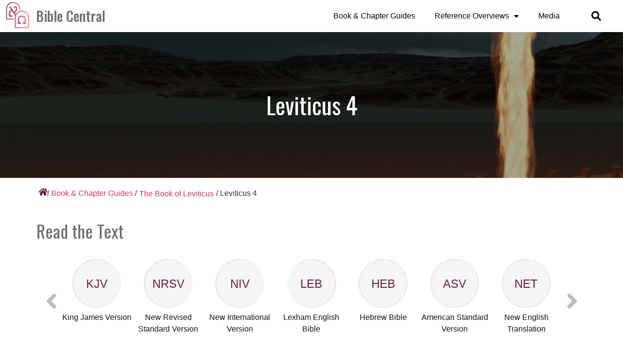

--- FILE ---
content_type: text/html; charset=UTF-8
request_url: https://biblecentral.info/book-guides/old-testament/leviticus/leviticus-4/
body_size: 35989
content:
<!doctype html><html lang="en-US" prefix="og: https://ogp.me/ns#"><head><meta charset="UTF-8"><meta name="viewport" content="width=device-width, initial-scale=1"><link rel="profile" href="http://gmpg.org/xfn/11"><link media="all" href="https://biblecentral.info/wp-content/cache/autoptimize/css/autoptimize_ea5ded09c243b028e82f295137466044.css" rel="stylesheet" /><title>Leviticus 4 - Bible Central</title><meta name="robots" content="follow, index, max-snippet:-1, max-video-preview:-1, max-image-preview:large"/><link rel="canonical" href="https://biblecentral.info/book-guides/old-testament/leviticus/leviticus-4/" /><meta property="og:locale" content="en_US" /><meta property="og:type" content="article" /><meta property="og:title" content="Leviticus 4 - Bible Central" /><meta property="og:url" content="https://biblecentral.info/book-guides/old-testament/leviticus/leviticus-4/" /><meta property="og:site_name" content="Bible Central" /><meta property="article:publisher" content="https://www.facebook.com/thebiblecentral" /><meta property="og:updated_time" content="2022-05-08T01:01:50+00:00" /><meta property="og:image" content="https://biblecentral.info/wp-content/uploads/2022/04/03-guide-to-leviticus-ancient-israelite-tabernacle-3d-model.jpg" /><meta property="og:image:secure_url" content="https://biblecentral.info/wp-content/uploads/2022/04/03-guide-to-leviticus-ancient-israelite-tabernacle-3d-model.jpg" /><meta property="og:image:width" content="1920" /><meta property="og:image:height" content="1080" /><meta property="og:image:alt" content="Guide to the Book of Leviticus. Rendered Image by Bible Central" /><meta property="og:image:type" content="image/jpeg" /><meta name="twitter:card" content="summary_large_image" /><meta name="twitter:title" content="Leviticus 4 - Bible Central" /><meta name="twitter:site" content="@TheBibleCentral" /><meta name="twitter:creator" content="@TheBibleCentral" /><meta name="twitter:image" content="https://biblecentral.info/wp-content/uploads/2022/04/03-guide-to-leviticus-ancient-israelite-tabernacle-3d-model.jpg" /><link rel='dns-prefetch' href='//s.w.org' /><link rel="alternate" type="application/rss+xml" title="Bible Central &raquo; Feed" href="https://biblecentral.info/feed/" /><link rel="alternate" type="application/rss+xml" title="Bible Central &raquo; Comments Feed" href="https://biblecentral.info/comments/feed/" /> <script type="text/javascript">window._wpemojiSettings = {"baseUrl":"https:\/\/s.w.org\/images\/core\/emoji\/13.1.0\/72x72\/","ext":".png","svgUrl":"https:\/\/s.w.org\/images\/core\/emoji\/13.1.0\/svg\/","svgExt":".svg","source":{"concatemoji":"https:\/\/biblecentral.info\/wp-includes\/js\/wp-emoji-release.min.js?ver=5.8.12"}};
			!function(e,a,t){var n,r,o,i=a.createElement("canvas"),p=i.getContext&&i.getContext("2d");function s(e,t){var a=String.fromCharCode;p.clearRect(0,0,i.width,i.height),p.fillText(a.apply(this,e),0,0);e=i.toDataURL();return p.clearRect(0,0,i.width,i.height),p.fillText(a.apply(this,t),0,0),e===i.toDataURL()}function c(e){var t=a.createElement("script");t.src=e,t.defer=t.type="text/javascript",a.getElementsByTagName("head")[0].appendChild(t)}for(o=Array("flag","emoji"),t.supports={everything:!0,everythingExceptFlag:!0},r=0;r<o.length;r++)t.supports[o[r]]=function(e){if(!p||!p.fillText)return!1;switch(p.textBaseline="top",p.font="600 32px Arial",e){case"flag":return s([127987,65039,8205,9895,65039],[127987,65039,8203,9895,65039])?!1:!s([55356,56826,55356,56819],[55356,56826,8203,55356,56819])&&!s([55356,57332,56128,56423,56128,56418,56128,56421,56128,56430,56128,56423,56128,56447],[55356,57332,8203,56128,56423,8203,56128,56418,8203,56128,56421,8203,56128,56430,8203,56128,56423,8203,56128,56447]);case"emoji":return!s([10084,65039,8205,55357,56613],[10084,65039,8203,55357,56613])}return!1}(o[r]),t.supports.everything=t.supports.everything&&t.supports[o[r]],"flag"!==o[r]&&(t.supports.everythingExceptFlag=t.supports.everythingExceptFlag&&t.supports[o[r]]);t.supports.everythingExceptFlag=t.supports.everythingExceptFlag&&!t.supports.flag,t.DOMReady=!1,t.readyCallback=function(){t.DOMReady=!0},t.supports.everything||(n=function(){t.readyCallback()},a.addEventListener?(a.addEventListener("DOMContentLoaded",n,!1),e.addEventListener("load",n,!1)):(e.attachEvent("onload",n),a.attachEvent("onreadystatechange",function(){"complete"===a.readyState&&t.readyCallback()})),(n=t.source||{}).concatemoji?c(n.concatemoji):n.wpemoji&&n.twemoji&&(c(n.twemoji),c(n.wpemoji)))}(window,document,window._wpemojiSettings);</script> <link rel='stylesheet' id='53685c60f-css'  href='https://biblecentral.info/wp-content/uploads/essential-addons-elementor/53685c60f.min.css?ver=1768647819' type='text/css' media='all' /><style id='elementor-frontend-inline-css' type='text/css'>.elementor-1587 .elementor-element.elementor-element-a23040b:not(.elementor-motion-effects-element-type-background), .elementor-1587 .elementor-element.elementor-element-a23040b > .elementor-motion-effects-container > .elementor-motion-effects-layer{background-image:url("https://biblecentral.info/wp-content/uploads/2022/04/03-guide-to-leviticus-ancient-israelite-tabernacle-3d-model.jpg");}</style><link rel='stylesheet' id='elementor-post-30-css'  href='https://biblecentral.info/wp-content/cache/autoptimize/css/autoptimize_single_84567e76faf81f6982826b63f7274bc4.css?ver=1706650412' type='text/css' media='all' /><link rel='stylesheet' id='elementor-global-css'  href='https://biblecentral.info/wp-content/cache/autoptimize/css/autoptimize_single_a9160cbd44b07ef2020ef370a7e2c9f6.css?ver=1706650417' type='text/css' media='all' /><link rel='stylesheet' id='elementor-post-131-css'  href='https://biblecentral.info/wp-content/cache/autoptimize/css/autoptimize_single_017b3c1b0f530da7b0bddb207acbf3f1.css?ver=1706650417' type='text/css' media='all' /><link rel='stylesheet' id='elementor-post-114-css'  href='https://biblecentral.info/wp-content/cache/autoptimize/css/autoptimize_single_dfaecef70497d3783674d3e090eae965.css?ver=1706650418' type='text/css' media='all' /><link rel='stylesheet' id='elementor-post-2862-css'  href='https://biblecentral.info/wp-content/cache/autoptimize/css/autoptimize_single_f86711864f69fc5698a32abfbe57c5d1.css?ver=1706650418' type='text/css' media='all' /><link rel='stylesheet' id='custom-layouts-styles-css'  href='https://biblecentral.info/wp-content/cache/autoptimize/css/autoptimize_single_e4e2148aaa0f30d865c7622aabda0b9f.css?ver=18' type='text/css' media='all' /><link rel='stylesheet' id='elementor-post-1587-css'  href='https://biblecentral.info/wp-content/cache/autoptimize/css/autoptimize_single_4536daf8062801ec3792ff9633d06eb8.css?ver=1706650713' type='text/css' media='all' /><link rel='stylesheet' id='google-fonts-1-css'  href='https://fonts.googleapis.com/css?family=Oswald%3A100%2C100italic%2C200%2C200italic%2C300%2C300italic%2C400%2C400italic%2C500%2C500italic%2C600%2C600italic%2C700%2C700italic%2C800%2C800italic%2C900%2C900italic%7CPoppins%3A100%2C100italic%2C200%2C200italic%2C300%2C300italic%2C400%2C400italic%2C500%2C500italic%2C600%2C600italic%2C700%2C700italic%2C800%2C800italic%2C900%2C900italic&#038;display=auto&#038;ver=5.8.12' type='text/css' media='all' /> <script type='text/javascript' src='https://biblecentral.info/wp-includes/js/jquery/jquery.min.js?ver=3.6.0' id='jquery-core-js'></script> <script type='text/javascript' src='https://biblecentral.info/wp-includes/js/jquery/jquery-migrate.min.js?ver=3.3.2' id='jquery-migrate-js'></script> <script type='text/javascript' id='search-filter-plugin-build-js-extra'>var SF_LDATA = {"ajax_url":"https:\/\/biblecentral.info\/wp-admin\/admin-ajax.php","home_url":"https:\/\/biblecentral.info\/","extensions":[]};</script> <script type='text/javascript' src='https://biblecentral.info/wp-content/plugins/search-filter-pro/public/assets/js/search-filter-build.min.js?ver=2.5.11' id='search-filter-plugin-build-js'></script> <script type='text/javascript' src='https://biblecentral.info/wp-content/plugins/search-filter-pro/public/assets/js/chosen.jquery.min.js?ver=2.5.11' id='search-filter-plugin-chosen-js'></script> <script type='text/javascript' id='ecs_ajax_load-js-extra'>var ecs_ajax_params = {"ajaxurl":"https:\/\/biblecentral.info\/wp-admin\/admin-ajax.php","posts":"{\"name\":\"leviticus-4\",\"post_type\":\"genesis_chapter\",\"genesis_chapter\":\"leviticus-4\",\"do_not_redirect\":1,\"error\":\"\",\"m\":\"\",\"p\":0,\"post_parent\":\"\",\"subpost\":\"\",\"subpost_id\":\"\",\"attachment\":\"\",\"attachment_id\":0,\"pagename\":\"\",\"page_id\":0,\"second\":\"\",\"minute\":\"\",\"hour\":\"\",\"day\":0,\"monthnum\":0,\"year\":0,\"w\":0,\"category_name\":\"\",\"tag\":\"\",\"cat\":\"\",\"tag_id\":\"\",\"author\":\"\",\"author_name\":\"\",\"feed\":\"\",\"tb\":\"\",\"paged\":0,\"meta_key\":\"\",\"meta_value\":\"\",\"preview\":\"\",\"s\":\"\",\"sentence\":\"\",\"title\":\"\",\"fields\":\"\",\"menu_order\":\"\",\"embed\":\"\",\"category__in\":[],\"category__not_in\":[],\"category__and\":[],\"post__in\":[],\"post__not_in\":[],\"post_name__in\":[],\"tag__in\":[],\"tag__not_in\":[],\"tag__and\":[],\"tag_slug__in\":[],\"tag_slug__and\":[],\"post_parent__in\":[],\"post_parent__not_in\":[],\"author__in\":[],\"author__not_in\":[],\"ignore_sticky_posts\":false,\"suppress_filters\":false,\"cache_results\":true,\"update_post_term_cache\":true,\"lazy_load_term_meta\":true,\"update_post_meta_cache\":true,\"posts_per_page\":10,\"nopaging\":false,\"comments_per_page\":\"50\",\"no_found_rows\":false,\"order\":\"DESC\"}"};</script> <script type='text/javascript' src='https://biblecentral.info/wp-content/cache/autoptimize/js/autoptimize_single_6a414b257267a883c6dd13b3c66b8596.js?ver=3.1.4' id='ecs_ajax_load-js'></script> <script type='text/javascript' src='https://biblecentral.info/wp-content/cache/autoptimize/js/autoptimize_single_447712f49ef92d24eda0381882e5f00b.js?ver=3.1.4' id='ecs-script-js'></script> <link rel="https://api.w.org/" href="https://biblecentral.info/wp-json/" /><link rel="alternate" type="application/json" href="https://biblecentral.info/wp-json/wp/v2/genesis_chapter/5826" /><link rel="EditURI" type="application/rsd+xml" title="RSD" href="https://biblecentral.info/xmlrpc.php?rsd" /><link rel="wlwmanifest" type="application/wlwmanifest+xml" href="https://biblecentral.info/wp-includes/wlwmanifest.xml" /><meta name="generator" content="WordPress 5.8.12" /><link rel='shortlink' href='https://biblecentral.info/?p=5826' /><link rel="alternate" type="application/json+oembed" href="https://biblecentral.info/wp-json/oembed/1.0/embed?url=https%3A%2F%2Fbiblecentral.info%2Fbook-guides%2Fold-testament%2Fleviticus%2Fleviticus-4%2F" /><link rel="alternate" type="text/xml+oembed" href="https://biblecentral.info/wp-json/oembed/1.0/embed?url=https%3A%2F%2Fbiblecentral.info%2Fbook-guides%2Fold-testament%2Fleviticus%2Fleviticus-4%2F&#038;format=xml" />  <script>(function(w,d,s,l,i){w[l]=w[l]||[];w[l].push({'gtm.start':
new Date().getTime(),event:'gtm.js'});var f=d.getElementsByTagName(s)[0],
j=d.createElement(s),dl=l!='dataLayer'?'&l='+l:'';j.async=true;j.src=
'https://www.googletagmanager.com/gtm.js?id='+i+dl;f.parentNode.insertBefore(j,f);
})(window,document,'script','dataLayer','GTM-KFRV9DT');</script> 
 <script async src="https://www.googletagmanager.com/gtag/js?id=G-EZXKGVPJZT"></script> <script>window.dataLayer = window.dataLayer || [];
  function gtag(){dataLayer.push(arguments);}
  gtag('js', new Date());

  gtag('config', 'G-EZXKGVPJZT');</script><link rel="icon" href="https://biblecentral.info/wp-content/uploads/2021/04/logo2-60.png" sizes="32x32" /><link rel="icon" href="https://biblecentral.info/wp-content/uploads/2021/04/logo2-60.png" sizes="192x192" /><link rel="apple-touch-icon" href="https://biblecentral.info/wp-content/uploads/2021/04/logo2-60.png" /><meta name="msapplication-TileImage" content="https://biblecentral.info/wp-content/uploads/2021/04/logo2-60.png" /></head><body class="genesis_chapter-template-default single single-genesis_chapter postid-5826 wp-custom-logo elementor-default elementor-kit-30">
<!-- Google Tag Manager (noscript) -->
<noscript><iframe src="https://www.googletagmanager.com/ns.html?id=GTM-KFRV9DT"
height="0" width="0" style="display:none;visibility:hidden"></iframe></noscript>
<!-- End Google Tag Manager (noscript) --><div data-elementor-type="header" data-elementor-id="131" class="elementor elementor-131 elementor-location-header"><div class="elementor-section-wrap"><header class="has_ae_slider elementor-section elementor-top-section elementor-element elementor-element-715658ea elementor-section-content-middle elementor-section-height-min-height elementor-section-full_width elementor-section-height-default elementor-section-items-middle ae-bg-gallery-type-default" data-id="715658ea" data-element_type="section" data-settings="{&quot;background_background&quot;:&quot;classic&quot;}"><div class="elementor-container elementor-column-gap-no"><div class="has_ae_slider elementor-column elementor-col-25 elementor-top-column elementor-element elementor-element-4bb96ed2 ae-bg-gallery-type-default" data-id="4bb96ed2" data-element_type="column"><div class="elementor-widget-wrap elementor-element-populated"><div class="elementor-element elementor-element-568bd603 elementor-view-default elementor-widget elementor-widget-icon" data-id="568bd603" data-element_type="widget" data-widget_type="icon.default"><div class="elementor-widget-container"><div class="elementor-icon-wrapper"> <a class="elementor-icon" href="https://biblecentral.info/"> <svg xmlns="http://www.w3.org/2000/svg" xmlns:xlink="http://www.w3.org/1999/xlink" width="56" height="56" viewBox="0 0 56 56"><image id="logo2-orange" width="56" height="56" xlink:href="[data-uri]"></image></svg> </a></div></div></div></div></div><div class="has_ae_slider elementor-column elementor-col-25 elementor-top-column elementor-element elementor-element-4760128b ae-bg-gallery-type-default" data-id="4760128b" data-element_type="column" data-settings="{&quot;background_background&quot;:&quot;classic&quot;}"><div class="elementor-widget-wrap elementor-element-populated"><div class="elementor-element elementor-element-5c59a94d elementor-widget elementor-widget-theme-site-title elementor-widget-heading" data-id="5c59a94d" data-element_type="widget" data-widget_type="theme-site-title.default"><div class="elementor-widget-container"><h2 class="elementor-heading-title elementor-size-default"><a href="https://biblecentral.info">Bible Central</a></h2></div></div></div></div><div class="has_ae_slider elementor-column elementor-col-25 elementor-top-column elementor-element elementor-element-700b4917 ae-bg-gallery-type-default" data-id="700b4917" data-element_type="column"><div class="elementor-widget-wrap elementor-element-populated"><div class="elementor-element elementor-element-1efde425 elementor-nav-menu__align-right elementor-nav-menu--stretch elementor-nav-menu--dropdown-tablet elementor-nav-menu__text-align-aside elementor-nav-menu--toggle elementor-nav-menu--burger elementor-widget elementor-widget-nav-menu" data-id="1efde425" data-element_type="widget" data-settings="{&quot;full_width&quot;:&quot;stretch&quot;,&quot;layout&quot;:&quot;horizontal&quot;,&quot;submenu_icon&quot;:{&quot;value&quot;:&quot;&lt;i class=\&quot;fas fa-caret-down\&quot;&gt;&lt;\/i&gt;&quot;,&quot;library&quot;:&quot;fa-solid&quot;},&quot;toggle&quot;:&quot;burger&quot;}" data-widget_type="nav-menu.default"><div class="elementor-widget-container"><nav migration_allowed="1" migrated="0" role="navigation" class="elementor-nav-menu--main elementor-nav-menu__container elementor-nav-menu--layout-horizontal e--pointer-underline e--animation-fade"><ul id="menu-1-1efde425" class="elementor-nav-menu"><li class="menu-item menu-item-type-post_type menu-item-object-page menu-item-520"><a href="https://biblecentral.info/book-guides/" class="elementor-item">Book &#038; Chapter Guides</a></li><li class="menu-item menu-item-type-post_type menu-item-object-page menu-item-has-children menu-item-358"><a href="https://biblecentral.info/reference-overviews/" class="elementor-item">Reference Overviews</a><ul class="sub-menu elementor-nav-menu--dropdown"><li class="menu-item menu-item-type-post_type menu-item-object-page menu-item-4229"><a href="https://biblecentral.info/people-of-the-bible/" class="elementor-sub-item">People of the Bible</a></li><li class="menu-item menu-item-type-post_type menu-item-object-page menu-item-4228"><a href="https://biblecentral.info/places-of-the-bible/" class="elementor-sub-item">Places of the Bible</a></li><li class="menu-item menu-item-type-post_type menu-item-object-page menu-item-4230"><a href="https://biblecentral.info/topic-guides/" class="elementor-sub-item">Topic Guides</a></li><li class="menu-item menu-item-type-post_type menu-item-object-page menu-item-4231"><a href="https://biblecentral.info/library/" class="elementor-sub-item">Library</a></li><li class="menu-item menu-item-type-post_type menu-item-object-page menu-item-4684"><a href="https://biblecentral.info/old-testament-bibliography-for-latter-day-saints/" class="elementor-sub-item">Bibliography</a></li></ul></li><li class="menu-item menu-item-type-post_type menu-item-object-page menu-item-162"><a href="https://biblecentral.info/media/" class="elementor-item">Media</a></li></ul></nav><div class="elementor-menu-toggle" role="button" tabindex="0" aria-label="Menu Toggle" aria-expanded="false"> <i aria-hidden="true" role="presentation" class="elementor-menu-toggle__icon--open eicon-menu-bar"></i><i aria-hidden="true" role="presentation" class="elementor-menu-toggle__icon--close eicon-close"></i> <span class="elementor-screen-only">Menu</span></div><nav class="elementor-nav-menu--dropdown elementor-nav-menu__container" role="navigation" aria-hidden="true"><ul id="menu-2-1efde425" class="elementor-nav-menu"><li class="menu-item menu-item-type-post_type menu-item-object-page menu-item-520"><a href="https://biblecentral.info/book-guides/" class="elementor-item" tabindex="-1">Book &#038; Chapter Guides</a></li><li class="menu-item menu-item-type-post_type menu-item-object-page menu-item-has-children menu-item-358"><a href="https://biblecentral.info/reference-overviews/" class="elementor-item" tabindex="-1">Reference Overviews</a><ul class="sub-menu elementor-nav-menu--dropdown"><li class="menu-item menu-item-type-post_type menu-item-object-page menu-item-4229"><a href="https://biblecentral.info/people-of-the-bible/" class="elementor-sub-item" tabindex="-1">People of the Bible</a></li><li class="menu-item menu-item-type-post_type menu-item-object-page menu-item-4228"><a href="https://biblecentral.info/places-of-the-bible/" class="elementor-sub-item" tabindex="-1">Places of the Bible</a></li><li class="menu-item menu-item-type-post_type menu-item-object-page menu-item-4230"><a href="https://biblecentral.info/topic-guides/" class="elementor-sub-item" tabindex="-1">Topic Guides</a></li><li class="menu-item menu-item-type-post_type menu-item-object-page menu-item-4231"><a href="https://biblecentral.info/library/" class="elementor-sub-item" tabindex="-1">Library</a></li><li class="menu-item menu-item-type-post_type menu-item-object-page menu-item-4684"><a href="https://biblecentral.info/old-testament-bibliography-for-latter-day-saints/" class="elementor-sub-item" tabindex="-1">Bibliography</a></li></ul></li><li class="menu-item menu-item-type-post_type menu-item-object-page menu-item-162"><a href="https://biblecentral.info/media/" class="elementor-item" tabindex="-1">Media</a></li></ul></nav></div></div></div></div><div class="has_ae_slider elementor-column elementor-col-25 elementor-top-column elementor-element elementor-element-31f23875 ae-bg-gallery-type-default" data-id="31f23875" data-element_type="column"><div class="elementor-widget-wrap elementor-element-populated"><div class="elementor-element elementor-element-6f92e3f0 elementor-search-form--skin-full_screen elementor-widget elementor-widget-search-form" data-id="6f92e3f0" data-element_type="widget" data-settings="{&quot;skin&quot;:&quot;full_screen&quot;}" data-widget_type="search-form.default"><div class="elementor-widget-container"><form class="elementor-search-form" role="search" action="https://biblecentral.info" method="get"><div class="elementor-search-form__toggle"> <i aria-hidden="true" class="fas fa-search"></i> <span class="elementor-screen-only">Search</span></div><div class="elementor-search-form__container"> <input placeholder="Search..." class="elementor-search-form__input" type="search" name="s" title="Search" value=""><div class="dialog-lightbox-close-button dialog-close-button"> <i aria-hidden="true" class="eicon-close"></i> <span class="elementor-screen-only">Close</span></div></div></form></div></div></div></div></div></header></div></div><div class="ae_data elementor elementor-1587" data-aetid="1587"><div data-elementor-type="wp-post" data-elementor-id="1587" class="elementor elementor-1587"><section class="has_ae_slider elementor-section elementor-top-section elementor-element elementor-element-a23040b elementor-section-height-min-height elementor-section-boxed elementor-section-height-default elementor-section-items-middle ae-bg-gallery-type-default" data-id="a23040b" data-element_type="section" data-settings="{&quot;background_background&quot;:&quot;classic&quot;}"><div class="elementor-background-overlay"></div><div class="elementor-container elementor-column-gap-default"><div class="has_ae_slider elementor-column elementor-col-100 elementor-top-column elementor-element elementor-element-12709eb ae-bg-gallery-type-default" data-id="12709eb" data-element_type="column"><div class="elementor-widget-wrap elementor-element-populated"><div class="elementor-element elementor-element-e2fc5ce elementor-widget elementor-widget-heading" data-id="e2fc5ce" data-element_type="widget" data-widget_type="heading.default"><div class="elementor-widget-container"><h1 class="elementor-heading-title elementor-size-default">Leviticus 4</h1></div></div></div></div></div></section><section class="has_ae_slider elementor-section elementor-top-section elementor-element elementor-element-742d5bb elementor-section-boxed elementor-section-height-default elementor-section-height-default ae-bg-gallery-type-default" data-id="742d5bb" data-element_type="section"><div class="elementor-container elementor-column-gap-default"><div class="has_ae_slider elementor-column elementor-col-100 elementor-top-column elementor-element elementor-element-f9722dc ae-bg-gallery-type-default" data-id="f9722dc" data-element_type="column"><div class="elementor-widget-wrap elementor-element-populated"><div class="elementor-element elementor-element-1bf20bb elementor-widget__width-auto elementor-view-default elementor-widget elementor-widget-icon" data-id="1bf20bb" data-element_type="widget" data-widget_type="icon.default"><div class="elementor-widget-container"><div class="elementor-icon-wrapper"> <a class="elementor-icon" href="https://biblecentral.info/"> <i aria-hidden="true" class="fas fa-home"></i> </a></div></div></div><div class="elementor-element elementor-element-1743327 elementor-widget__width-auto elementor-widget elementor-widget-text-editor" data-id="1743327" data-element_type="widget" data-widget_type="text-editor.default"><div class="elementor-widget-container"> / <a href="https://biblecentral.info/book-guides/">Book &amp; Chapter Guides</a> /</div></div><div class="elementor-element elementor-element-687e306 elementor-widget__width-auto ae-grid-default overlay-h-pos-center overlay-v-pos-middle elementor-widget elementor-widget-ae-post-blocks-adv" data-id="687e306" data-element_type="widget" data-widget_type="ae-post-blocks-adv.grid"><div class="elementor-widget-container"><div class="ae-post-overlay"><div class="ae-post-overlay-wrapper"><div class="ae-post-overlay-icon"> <i aria-hidden="true" class="fa fa-sync"></i></div><div class="ae-post-overlay-text"> Loading...</div></div></div><div class="ae-outer-wrapper ae-height-100" data-source="relation" data-pid="5826" data-wid="687e306" data-disable_scroll_on_ajax_load="no" data-pagination_scroll_top_offset="0" ><div class="ae-post-collection" ><article class="ae-post-item ae-post-item-687e306" ><div class="ae-post-item-inner"><div class="ae_data elementor elementor-4271"><div data-elementor-type="wp-post" data-elementor-id="4271" class="elementor elementor-4271"><section class="has_ae_slider elementor-section elementor-top-section elementor-element elementor-element-6b20b88 elementor-section-boxed elementor-section-height-default elementor-section-height-default ae-bg-gallery-type-default" data-id="6b20b88" data-element_type="section"><div class="elementor-container elementor-column-gap-default"><div class="has_ae_slider elementor-column elementor-col-100 elementor-top-column elementor-element elementor-element-36fe374 ae-bg-gallery-type-default" data-id="36fe374" data-element_type="column"><div class="elementor-widget-wrap elementor-element-populated"><div class="elementor-element elementor-element-4313475 elementor-widget elementor-widget-heading" data-id="4313475" data-element_type="widget" data-widget_type="heading.default"><div class="elementor-widget-container"><p class="elementor-heading-title elementor-size-default"><a href="https://biblecentral.info/book-guides/old-testament/leviticus/the-book-of-leviticus/">The Book of Leviticus</a></p></div></div></div></div></div></section></div></div></div></article></div></div></div></div><div class="elementor-element elementor-element-980ec66 elementor-widget__width-auto elementor-widget elementor-widget-text-editor" data-id="980ec66" data-element_type="widget" data-widget_type="text-editor.default"><div class="elementor-widget-container"> / Leviticus 4</div></div></div></div></div></section><section class="has_ae_slider elementor-section elementor-top-section elementor-element elementor-element-3e53f22 elementor-section-boxed elementor-section-height-default elementor-section-height-default ae-bg-gallery-type-default" data-id="3e53f22" data-element_type="section"><div class="elementor-container elementor-column-gap-no"><div class="has_ae_slider elementor-column elementor-col-100 elementor-top-column elementor-element elementor-element-bfc3138 ae-bg-gallery-type-default" data-id="bfc3138" data-element_type="column"><div class="elementor-widget-wrap elementor-element-populated"><div class="elementor-element elementor-element-c25f8c8 elementor-widget elementor-widget-heading" data-id="c25f8c8" data-element_type="widget" data-widget_type="heading.default"><div class="elementor-widget-container"><h2 class="elementor-heading-title elementor-size-default">Read the Text</h2></div></div><div class="elementor-element elementor-element-1678807 ae-acf-repeater-layout-carousel elementor-widget elementor-widget-ae-acf-repeater" data-id="1678807" data-element_type="widget" data-settings="{&quot;slide_per_view&quot;:7,&quot;space&quot;:{&quot;unit&quot;:&quot;px&quot;,&quot;size&quot;:0,&quot;sizes&quot;:[]},&quot;slide_per_view_mobile&quot;:2,&quot;slide_per_view_tablet&quot;:4,&quot;slides_per_group&quot;:1,&quot;slides_per_group_tablet&quot;:1,&quot;slides_per_group_mobile&quot;:1,&quot;space_tablet&quot;:{&quot;unit&quot;:&quot;px&quot;,&quot;size&quot;:10,&quot;sizes&quot;:[]},&quot;space_mobile&quot;:{&quot;unit&quot;:&quot;px&quot;,&quot;size&quot;:5,&quot;sizes&quot;:[]}}" data-widget_type="ae-acf-repeater.default"><div class="elementor-widget-container"><div data-pid="5826" data-wid="1678807" class="ae-acf-repeater-widget-wrapper ae-carousel-yes"><div class="ae-swiper-outer-wrapper" data-swiper-settings="{&quot;speed&quot;:900,&quot;direction&quot;:&quot;horizontal&quot;,&quot;autoplay&quot;:false,&quot;effect&quot;:&quot;slide&quot;,&quot;loop&quot;:&quot;&quot;,&quot;autoHeight&quot;:true,&quot;spaceBetween&quot;:{&quot;default&quot;:5,&quot;tablet&quot;:0,&quot;mobile&quot;:10},&quot;slidesPerView&quot;:{&quot;default&quot;:2,&quot;tablet&quot;:7,&quot;mobile&quot;:4},&quot;slidesPerGroup&quot;:{&quot;default&quot;:1,&quot;tablet&quot;:1,&quot;mobile&quot;:1},&quot;ptype&quot;:&quot;&quot;,&quot;clickable&quot;:&quot;yes&quot;,&quot;navigation&quot;:&quot;yes&quot;,&quot;scrollbar&quot;:&quot;yes&quot;}" ><div data-ae-slider-id="37578" class="ae-swiper-container swiper-container" ><div class="ae-acf-repeater-wrapper ae-swiper-wrapper swiper-wrapper"><div class="ae-acf-repeater-item ae-swiper-slide swiper-slide"><div class="ae-acf-repeater-inner ae-swiper-slide-wrapper swiper-slide-wrapper"><div class="ae_data elementor elementor-1610"><div data-elementor-type="wp-post" data-elementor-id="1610" class="elementor elementor-1610"><section class="has_ae_slider elementor-section elementor-top-section elementor-element elementor-element-5c9c494 elementor-section-boxed elementor-section-height-default elementor-section-height-default ae-bg-gallery-type-default" data-id="5c9c494" data-element_type="section"><div class="elementor-container elementor-column-gap-no"><div data-wts-url="https://www.churchofjesuschrist.org/study/scriptures/ot/lev/4?lang=eng" data-wts-link="yes" data-wts-new-window="yes" class="has_ae_slider elementor-column elementor-col-100 elementor-top-column elementor-element elementor-element-77d5d42 ae-link-yes ae-bg-gallery-type-default" data-id="77d5d42" data-element_type="column"><div class="elementor-widget-wrap elementor-element-populated"><div class="elementor-element elementor-element-bbd5736 circle-text elementor-widget elementor-widget-ae-custom-field" data-id="bbd5736" data-element_type="widget" data-widget_type="ae-custom-field.default"><div class="elementor-widget-container"><div class="cf-type-text ae-cf-wrapper"><h3 class="ae-element-custom-field">KJV</h3></div></div></div><div class="elementor-element elementor-element-50d2a48 elementor-widget elementor-widget-ae-custom-field" data-id="50d2a48" data-element_type="widget" data-widget_type="ae-custom-field.default"><div class="elementor-widget-container"><div class="cf-type-text ae-cf-wrapper"><h3 class="ae-element-custom-field">King James Version</h3></div></div></div></div></div></div></section></div></div></div></div><div class="ae-acf-repeater-item ae-swiper-slide swiper-slide"><div class="ae-acf-repeater-inner ae-swiper-slide-wrapper swiper-slide-wrapper"><div class="ae_data elementor elementor-1610"><div data-elementor-type="wp-post" data-elementor-id="1610" class="elementor elementor-1610"><section class="has_ae_slider elementor-section elementor-top-section elementor-element elementor-element-5c9c494 elementor-section-boxed elementor-section-height-default elementor-section-height-default ae-bg-gallery-type-default" data-id="5c9c494" data-element_type="section"><div class="elementor-container elementor-column-gap-no"><div data-wts-url="https://www.biblegateway.com/passage/?search=Leviticus+4&amp;version=NRSV" data-wts-link="yes" data-wts-new-window="yes" class="has_ae_slider elementor-column elementor-col-100 elementor-top-column elementor-element elementor-element-77d5d42 ae-link-yes ae-bg-gallery-type-default" data-id="77d5d42" data-element_type="column"><div class="elementor-widget-wrap elementor-element-populated"><div class="elementor-element elementor-element-bbd5736 circle-text elementor-widget elementor-widget-ae-custom-field" data-id="bbd5736" data-element_type="widget" data-widget_type="ae-custom-field.default"><div class="elementor-widget-container"><div class="cf-type-text ae-cf-wrapper"><h3 class="ae-element-custom-field">NRSV</h3></div></div></div><div class="elementor-element elementor-element-50d2a48 elementor-widget elementor-widget-ae-custom-field" data-id="50d2a48" data-element_type="widget" data-widget_type="ae-custom-field.default"><div class="elementor-widget-container"><div class="cf-type-text ae-cf-wrapper"><h3 class="ae-element-custom-field">New Revised Standard Version</h3></div></div></div></div></div></div></section></div></div></div></div><div class="ae-acf-repeater-item ae-swiper-slide swiper-slide"><div class="ae-acf-repeater-inner ae-swiper-slide-wrapper swiper-slide-wrapper"><div class="ae_data elementor elementor-1610"><div data-elementor-type="wp-post" data-elementor-id="1610" class="elementor elementor-1610"><section class="has_ae_slider elementor-section elementor-top-section elementor-element elementor-element-5c9c494 elementor-section-boxed elementor-section-height-default elementor-section-height-default ae-bg-gallery-type-default" data-id="5c9c494" data-element_type="section"><div class="elementor-container elementor-column-gap-no"><div data-wts-url="https://www.biblegateway.com/passage/?search=Leviticus+4&amp;version=NIV" data-wts-link="yes" data-wts-new-window="yes" class="has_ae_slider elementor-column elementor-col-100 elementor-top-column elementor-element elementor-element-77d5d42 ae-link-yes ae-bg-gallery-type-default" data-id="77d5d42" data-element_type="column"><div class="elementor-widget-wrap elementor-element-populated"><div class="elementor-element elementor-element-bbd5736 circle-text elementor-widget elementor-widget-ae-custom-field" data-id="bbd5736" data-element_type="widget" data-widget_type="ae-custom-field.default"><div class="elementor-widget-container"><div class="cf-type-text ae-cf-wrapper"><h3 class="ae-element-custom-field">NIV</h3></div></div></div><div class="elementor-element elementor-element-50d2a48 elementor-widget elementor-widget-ae-custom-field" data-id="50d2a48" data-element_type="widget" data-widget_type="ae-custom-field.default"><div class="elementor-widget-container"><div class="cf-type-text ae-cf-wrapper"><h3 class="ae-element-custom-field">New International Version</h3></div></div></div></div></div></div></section></div></div></div></div><div class="ae-acf-repeater-item ae-swiper-slide swiper-slide"><div class="ae-acf-repeater-inner ae-swiper-slide-wrapper swiper-slide-wrapper"><div class="ae_data elementor elementor-1610"><div data-elementor-type="wp-post" data-elementor-id="1610" class="elementor elementor-1610"><section class="has_ae_slider elementor-section elementor-top-section elementor-element elementor-element-5c9c494 elementor-section-boxed elementor-section-height-default elementor-section-height-default ae-bg-gallery-type-default" data-id="5c9c494" data-element_type="section"><div class="elementor-container elementor-column-gap-no"><div data-wts-url="https://www.bible.com/bible/90/LEV.4.LEB" data-wts-link="yes" data-wts-new-window="yes" class="has_ae_slider elementor-column elementor-col-100 elementor-top-column elementor-element elementor-element-77d5d42 ae-link-yes ae-bg-gallery-type-default" data-id="77d5d42" data-element_type="column"><div class="elementor-widget-wrap elementor-element-populated"><div class="elementor-element elementor-element-bbd5736 circle-text elementor-widget elementor-widget-ae-custom-field" data-id="bbd5736" data-element_type="widget" data-widget_type="ae-custom-field.default"><div class="elementor-widget-container"><div class="cf-type-text ae-cf-wrapper"><h3 class="ae-element-custom-field">LEB</h3></div></div></div><div class="elementor-element elementor-element-50d2a48 elementor-widget elementor-widget-ae-custom-field" data-id="50d2a48" data-element_type="widget" data-widget_type="ae-custom-field.default"><div class="elementor-widget-container"><div class="cf-type-text ae-cf-wrapper"><h3 class="ae-element-custom-field">Lexham English Bible</h3></div></div></div></div></div></div></section></div></div></div></div><div class="ae-acf-repeater-item ae-swiper-slide swiper-slide"><div class="ae-acf-repeater-inner ae-swiper-slide-wrapper swiper-slide-wrapper"><div class="ae_data elementor elementor-1610"><div data-elementor-type="wp-post" data-elementor-id="1610" class="elementor elementor-1610"><section class="has_ae_slider elementor-section elementor-top-section elementor-element elementor-element-5c9c494 elementor-section-boxed elementor-section-height-default elementor-section-height-default ae-bg-gallery-type-default" data-id="5c9c494" data-element_type="section"><div class="elementor-container elementor-column-gap-no"><div data-wts-url="https://www.academic-bible.com/en/online-bibles/biblia-hebraica-stuttgartensia-bhs/read-the-bible-text/bibel/text/lesen/stelle/3/40001/49999/ch/849f4e616fd51f1c002ef22092b50bca/" data-wts-link="yes" data-wts-new-window="yes" class="has_ae_slider elementor-column elementor-col-100 elementor-top-column elementor-element elementor-element-77d5d42 ae-link-yes ae-bg-gallery-type-default" data-id="77d5d42" data-element_type="column"><div class="elementor-widget-wrap elementor-element-populated"><div class="elementor-element elementor-element-bbd5736 circle-text elementor-widget elementor-widget-ae-custom-field" data-id="bbd5736" data-element_type="widget" data-widget_type="ae-custom-field.default"><div class="elementor-widget-container"><div class="cf-type-text ae-cf-wrapper"><h3 class="ae-element-custom-field">HEB</h3></div></div></div><div class="elementor-element elementor-element-50d2a48 elementor-widget elementor-widget-ae-custom-field" data-id="50d2a48" data-element_type="widget" data-widget_type="ae-custom-field.default"><div class="elementor-widget-container"><div class="cf-type-text ae-cf-wrapper"><h3 class="ae-element-custom-field">Hebrew Bible</h3></div></div></div></div></div></div></section></div></div></div></div><div class="ae-acf-repeater-item ae-swiper-slide swiper-slide"><div class="ae-acf-repeater-inner ae-swiper-slide-wrapper swiper-slide-wrapper"><div class="ae_data elementor elementor-1610"><div data-elementor-type="wp-post" data-elementor-id="1610" class="elementor elementor-1610"><section class="has_ae_slider elementor-section elementor-top-section elementor-element elementor-element-5c9c494 elementor-section-boxed elementor-section-height-default elementor-section-height-default ae-bg-gallery-type-default" data-id="5c9c494" data-element_type="section"><div class="elementor-container elementor-column-gap-no"><div data-wts-url="https://www.biblegateway.com/passage/?search=Leviticus+4&amp;version=ASV" data-wts-link="yes" data-wts-new-window="yes" class="has_ae_slider elementor-column elementor-col-100 elementor-top-column elementor-element elementor-element-77d5d42 ae-link-yes ae-bg-gallery-type-default" data-id="77d5d42" data-element_type="column"><div class="elementor-widget-wrap elementor-element-populated"><div class="elementor-element elementor-element-bbd5736 circle-text elementor-widget elementor-widget-ae-custom-field" data-id="bbd5736" data-element_type="widget" data-widget_type="ae-custom-field.default"><div class="elementor-widget-container"><div class="cf-type-text ae-cf-wrapper"><h3 class="ae-element-custom-field">ASV</h3></div></div></div><div class="elementor-element elementor-element-50d2a48 elementor-widget elementor-widget-ae-custom-field" data-id="50d2a48" data-element_type="widget" data-widget_type="ae-custom-field.default"><div class="elementor-widget-container"><div class="cf-type-text ae-cf-wrapper"><h3 class="ae-element-custom-field">American Standard Version</h3></div></div></div></div></div></div></section></div></div></div></div><div class="ae-acf-repeater-item ae-swiper-slide swiper-slide"><div class="ae-acf-repeater-inner ae-swiper-slide-wrapper swiper-slide-wrapper"><div class="ae_data elementor elementor-1610"><div data-elementor-type="wp-post" data-elementor-id="1610" class="elementor elementor-1610"><section class="has_ae_slider elementor-section elementor-top-section elementor-element elementor-element-5c9c494 elementor-section-boxed elementor-section-height-default elementor-section-height-default ae-bg-gallery-type-default" data-id="5c9c494" data-element_type="section"><div class="elementor-container elementor-column-gap-no"><div data-wts-url="https://netbible.org/bible/Leviticus+4" data-wts-link="yes" data-wts-new-window="yes" class="has_ae_slider elementor-column elementor-col-100 elementor-top-column elementor-element elementor-element-77d5d42 ae-link-yes ae-bg-gallery-type-default" data-id="77d5d42" data-element_type="column"><div class="elementor-widget-wrap elementor-element-populated"><div class="elementor-element elementor-element-bbd5736 circle-text elementor-widget elementor-widget-ae-custom-field" data-id="bbd5736" data-element_type="widget" data-widget_type="ae-custom-field.default"><div class="elementor-widget-container"><div class="cf-type-text ae-cf-wrapper"><h3 class="ae-element-custom-field">NET</h3></div></div></div><div class="elementor-element elementor-element-50d2a48 elementor-widget elementor-widget-ae-custom-field" data-id="50d2a48" data-element_type="widget" data-widget_type="ae-custom-field.default"><div class="elementor-widget-container"><div class="cf-type-text ae-cf-wrapper"><h3 class="ae-element-custom-field">New English Translation</h3></div></div></div></div></div></div></section></div></div></div></div></div><div class = "ae-swiper-scrollbar swiper-scrollbar"></div></div><div class = "ae-swiper-button-prev swiper-button-prev"> <i aria-hidden="true" class="fa fa-angle-left"></i></div><div class = "ae-swiper-button-next swiper-button-next"> <i aria-hidden="true" class="fa fa-angle-right"></i></div></div></div></div></div></div></div></div></section><section class="has_ae_slider elementor-section elementor-top-section elementor-element elementor-element-97f9ca3 elementor-section-boxed elementor-section-height-default elementor-section-height-default ae-bg-gallery-type-default" data-id="97f9ca3" data-element_type="section" data-settings="{&quot;background_background&quot;:&quot;classic&quot;}"><div class="elementor-container elementor-column-gap-default"><div class="has_ae_slider elementor-column elementor-col-100 elementor-top-column elementor-element elementor-element-ee0e1d6 ae-bg-gallery-type-default" data-id="ee0e1d6" data-element_type="column"><div class="elementor-widget-wrap elementor-element-populated"><div class="elementor-element elementor-element-642d5e7 elementor-widget elementor-widget-heading" data-id="642d5e7" data-element_type="widget" data-widget_type="heading.default"><div class="elementor-widget-container"><h2 class="elementor-heading-title elementor-size-default">Summary</h2></div></div><div class="elementor-element elementor-element-aed7803 elementor-widget elementor-widget-ae-custom-field" data-id="aed7803" data-element_type="widget" data-widget_type="ae-custom-field.default"><div class="elementor-widget-container"><div class="cf-type-text ae-cf-wrapper"><h3 class="ae-element-custom-field">God forgives the sinner through animal sin offerings, and priests act as intermediaries between the Israelite people and the Lord.</h3></div></div></div></div></div></div></section><section class="has_ae_slider elementor-section elementor-top-section elementor-element elementor-element-8b186b1 elementor-section-boxed elementor-section-height-default elementor-section-height-default ae-bg-gallery-type-default" data-id="8b186b1" data-element_type="section" data-settings="{&quot;background_background&quot;:&quot;classic&quot;}"><div class="elementor-container elementor-column-gap-default"><div class="has_ae_slider elementor-column elementor-col-100 elementor-top-column elementor-element elementor-element-8eb3261 ae-bg-gallery-type-default" data-id="8eb3261" data-element_type="column"><div class="elementor-widget-wrap elementor-element-populated"><div class="elementor-element elementor-element-da14abb elementor-widget elementor-widget-heading" data-id="da14abb" data-element_type="widget" data-widget_type="heading.default"><div class="elementor-widget-container"><h2 class="elementor-heading-title elementor-size-default">Commentary</h2></div></div><div class="elementor-element elementor-element-dafd639 elementor-widget elementor-widget-heading" data-id="dafd639" data-element_type="widget" data-widget_type="heading.default"><div class="elementor-widget-container"><h3 class="elementor-heading-title elementor-size-default">Bible Central Commentary</h3></div></div><div class="elementor-element elementor-element-3397d98 elementor-widget elementor-widget-text-editor" data-id="3397d98" data-element_type="widget" data-widget_type="text-editor.default"><div class="elementor-widget-container"><p>These free resources were developed for use in the <a href="https://scriptureplus.org/" target="_blank" rel="noopener">free ScripturePlus app</a>. Many of the contributors are professors of religion and ancient scripture at Brigham Young University.</p></div></div><div class="elementor-element elementor-element-462bf34 elementor-widget elementor-widget-text-editor" data-id="462bf34" data-element_type="widget" data-widget_type="text-editor.default"><div class="elementor-widget-container"></div></div><div class="elementor-element elementor-element-8ae8d8e ae-grid-default overlay-h-pos-center overlay-v-pos-middle elementor-widget elementor-widget-ae-post-blocks-adv" data-id="8ae8d8e" data-element_type="widget" data-widget_type="ae-post-blocks-adv.grid"><div class="elementor-widget-container"><div class="ae-post-overlay"><div class="ae-post-overlay-wrapper"><div class="ae-post-overlay-icon"> <i aria-hidden="true" class="fa fa-sync"></i></div><div class="ae-post-overlay-text"> Loading...</div></div></div><div class="ae-outer-wrapper ae-height-100" data-source="relation" data-pid="5826" data-wid="8ae8d8e" data-disable_scroll_on_ajax_load="no" data-pagination_scroll_top_offset="0" ><div class="ae-post-collection" ><article class="ae-post-item ae-post-item-8ae8d8e" ><div class="ae-post-item-inner"><div class="ae_data elementor elementor-3744"><div data-elementor-type="wp-post" data-elementor-id="3744" class="elementor elementor-3744"><section class="has_ae_slider elementor-section elementor-top-section elementor-element elementor-element-5606fab elementor-section-boxed elementor-section-height-default elementor-section-height-default ae-bg-gallery-type-default" data-id="5606fab" data-element_type="section"><div class="elementor-container elementor-column-gap-default"><div class="has_ae_slider elementor-column elementor-col-100 elementor-top-column elementor-element elementor-element-9369d99 ae-bg-gallery-type-default" data-id="9369d99" data-element_type="column" data-settings="{&quot;background_background&quot;:&quot;classic&quot;}"><div class="elementor-widget-wrap elementor-element-populated"><section data-wts-url="https://biblecentral.info/library/commentary/the-book-of-leviticus/" data-wts-link="yes" data-wts-new-window="" class="has_ae_slider elementor-section elementor-inner-section elementor-element elementor-element-ec76ba5 ae-link-yes elementor-section-boxed elementor-section-height-default elementor-section-height-default ae-bg-gallery-type-default" data-id="ec76ba5" data-element_type="section"><div class="elementor-container elementor-column-gap-default"><div class="has_ae_slider elementor-column elementor-col-50 elementor-inner-column elementor-element elementor-element-7975658 ae-bg-gallery-type-default" data-id="7975658" data-element_type="column"><div class="elementor-widget-wrap elementor-element-populated"><div class="elementor-element elementor-element-fdc58b7 elementor-widget elementor-widget-image" data-id="fdc58b7" data-element_type="widget" data-widget_type="image.default"><div class="elementor-widget-container"> <a href="https://biblecentral.info/library/commentary/the-book-of-leviticus/"> <img width="232" height="300" src="https://biblecentral.info/wp-content/uploads/2022/05/OT-Minute-Front-Matter-Leviticus-232x300.jpg" class="attachment-medium size-medium" alt="Cover of the Old Testament Minute: Leviticus by John W. Welch." loading="lazy" srcset="https://biblecentral.info/wp-content/uploads/2022/05/OT-Minute-Front-Matter-Leviticus-232x300.jpg 232w, https://biblecentral.info/wp-content/uploads/2022/05/OT-Minute-Front-Matter-Leviticus-791x1024.jpg 791w, https://biblecentral.info/wp-content/uploads/2022/05/OT-Minute-Front-Matter-Leviticus-768x994.jpg 768w, https://biblecentral.info/wp-content/uploads/2022/05/OT-Minute-Front-Matter-Leviticus.jpg 816w" sizes="(max-width: 232px) 100vw, 232px" /> </a></div></div></div></div><div class="has_ae_slider elementor-column elementor-col-50 elementor-inner-column elementor-element elementor-element-2e695b8 ae-bg-gallery-type-default" data-id="2e695b8" data-element_type="column"><div class="elementor-widget-wrap elementor-element-populated"><div class="elementor-element elementor-element-0e4ce97 elementor-widget elementor-widget-heading" data-id="0e4ce97" data-element_type="widget" data-widget_type="heading.default"><div class="elementor-widget-container"><h2 class="elementor-heading-title elementor-size-default"><a href="https://biblecentral.info/library/commentary/the-book-of-leviticus/">The Book of Leviticus</a></h2></div></div><div class="elementor-element elementor-element-c0aea10 elementor-widget elementor-widget-ae-custom-field" data-id="c0aea10" data-element_type="widget" data-widget_type="ae-custom-field.default"><div class="elementor-widget-container"><div class="cf-type-text ae-cf-wrapper"><h3 class="ae-element-custom-field">John W. Welch, <em>Leviticus</em>, Old Testament Minute Commentary Series, ed. Taylor Halverson (Springville, UT: Book of Mormon Central, 2021).</h3></div></div></div></div></div></div></section></div></div></div></section></div></div></div></article></div></div></div></div><div class="elementor-element elementor-element-a04be1a elementor-position-top elementor-vertical-align-top elementor-widget elementor-widget-image-box" data-id="a04be1a" data-element_type="widget" data-widget_type="image-box.default"><div class="elementor-widget-container"><div class="elementor-image-box-wrapper"><div class="elementor-image-box-content"><h3 class="elementor-image-box-title">Historical Commentaries</h3><p class="elementor-image-box-description">Many of the commentaries below are in the public domain and were authored over 100 years ago. In many cases, they do not reflect the findings of modern scholarship, but they may be helpful for understanding the history of biblical scholarship.</p></div></div></div></div><div class="elementor-element elementor-element-ff9dac7 ae-acf-repeater-layout-carousel historical-commentaries elementor-widget elementor-widget-ae-acf-repeater" data-id="ff9dac7" data-element_type="widget" data-settings="{&quot;slide_per_view&quot;:6,&quot;space&quot;:{&quot;unit&quot;:&quot;px&quot;,&quot;size&quot;:5,&quot;sizes&quot;:[]},&quot;slide_per_view_tablet&quot;:4,&quot;slides_per_group&quot;:6,&quot;slide_per_view_mobile&quot;:1,&quot;slides_per_group_tablet&quot;:1,&quot;slides_per_group_mobile&quot;:1,&quot;space_tablet&quot;:{&quot;unit&quot;:&quot;px&quot;,&quot;size&quot;:10,&quot;sizes&quot;:[]},&quot;space_mobile&quot;:{&quot;unit&quot;:&quot;px&quot;,&quot;size&quot;:5,&quot;sizes&quot;:[]}}" data-widget_type="ae-acf-repeater.default"><div class="elementor-widget-container"><div data-pid="5826" data-wid="ff9dac7" class="ae-acf-repeater-widget-wrapper ae-carousel-yes"><div class="ae-swiper-outer-wrapper" data-swiper-settings="{&quot;speed&quot;:600,&quot;direction&quot;:&quot;horizontal&quot;,&quot;autoplay&quot;:false,&quot;effect&quot;:&quot;slide&quot;,&quot;loop&quot;:&quot;&quot;,&quot;autoHeight&quot;:false,&quot;spaceBetween&quot;:{&quot;default&quot;:5,&quot;tablet&quot;:5,&quot;mobile&quot;:10},&quot;slidesPerView&quot;:{&quot;default&quot;:1,&quot;tablet&quot;:6,&quot;mobile&quot;:4},&quot;slidesPerGroup&quot;:{&quot;default&quot;:1,&quot;tablet&quot;:6,&quot;mobile&quot;:1},&quot;ptype&quot;:&quot;&quot;,&quot;clickable&quot;:&quot;yes&quot;,&quot;navigation&quot;:&quot;yes&quot;,&quot;scrollbar&quot;:&quot;yes&quot;}" ><div data-ae-slider-id="99818" class="ae-swiper-container swiper-container" ><div class="ae-acf-repeater-wrapper ae-swiper-wrapper swiper-wrapper"><div class="ae-acf-repeater-item ae-swiper-slide swiper-slide"><div class="ae-acf-repeater-inner ae-swiper-slide-wrapper swiper-slide-wrapper"><div class="ae_data elementor elementor-2782"><div data-elementor-type="wp-post" data-elementor-id="2782" class="elementor elementor-2782"><section class="has_ae_slider elementor-section elementor-top-section elementor-element elementor-element-4a6e15e elementor-section-boxed elementor-section-height-default elementor-section-height-default ae-bg-gallery-type-default" data-id="4a6e15e" data-element_type="section"><div class="elementor-container elementor-column-gap-default"><div data-wts-url="https://www.sacred-texts.com/bib/cmt/henry/lev004.htm" data-wts-link="yes" data-wts-new-window="yes" class="has_ae_slider elementor-column elementor-col-100 elementor-top-column elementor-element elementor-element-bb284d9 ae-link-yes ae-bg-gallery-type-default" data-id="bb284d9" data-element_type="column"><div class="elementor-widget-wrap elementor-element-populated"><div class="elementor-element elementor-element-8a1cf5e elementor-widget elementor-widget-ae-custom-field" data-id="8a1cf5e" data-element_type="widget" data-widget_type="ae-custom-field.default"><div class="elementor-widget-container"><div class="cf-type-image ae-cf-wrapper"><div class="ae-element-custom-field"><img src="https://biblecentral.info/wp-content/uploads/2021/11/historical-commentary-matthew-henry-complete-commentary-on-the-whole-bible-1706.jpg" /></div></div></div></div><div class="elementor-element elementor-element-5fc35f5 elementor-widget elementor-widget-ae-custom-field" data-id="5fc35f5" data-element_type="widget" data-widget_type="ae-custom-field.default"><div class="elementor-widget-container"><div class="cf-type-text ae-cf-wrapper"><p class="ae-element-custom-field">Complete Commentary on the Whole Bible</p></div></div></div><div class="elementor-element elementor-element-cffb2bb elementor-widget elementor-widget-ae-custom-field" data-id="cffb2bb" data-element_type="widget" data-widget_type="ae-custom-field.default"><div class="elementor-widget-container"><div class="cf-type-text ae-cf-wrapper"><p class="ae-element-custom-field">Matthew Henry (1706)</p></div></div></div></div></div></div></section></div></div></div></div><div class="ae-acf-repeater-item ae-swiper-slide swiper-slide"><div class="ae-acf-repeater-inner ae-swiper-slide-wrapper swiper-slide-wrapper"><div class="ae_data elementor elementor-2782"><div data-elementor-type="wp-post" data-elementor-id="2782" class="elementor elementor-2782"><section class="has_ae_slider elementor-section elementor-top-section elementor-element elementor-element-4a6e15e elementor-section-boxed elementor-section-height-default elementor-section-height-default ae-bg-gallery-type-default" data-id="4a6e15e" data-element_type="section"><div class="elementor-container elementor-column-gap-default"><div data-wts-url="https://www.sacred-texts.com/bib/cmt/clarke/lev004.htm" data-wts-link="yes" data-wts-new-window="yes" class="has_ae_slider elementor-column elementor-col-100 elementor-top-column elementor-element elementor-element-bb284d9 ae-link-yes ae-bg-gallery-type-default" data-id="bb284d9" data-element_type="column"><div class="elementor-widget-wrap elementor-element-populated"><div class="elementor-element elementor-element-8a1cf5e elementor-widget elementor-widget-ae-custom-field" data-id="8a1cf5e" data-element_type="widget" data-widget_type="ae-custom-field.default"><div class="elementor-widget-container"><div class="cf-type-image ae-cf-wrapper"><div class="ae-element-custom-field"><img src="https://biblecentral.info/wp-content/uploads/2021/11/historical-commentary-adam-clarke-commentary-on-the-bible.jpg" /></div></div></div></div><div class="elementor-element elementor-element-5fc35f5 elementor-widget elementor-widget-ae-custom-field" data-id="5fc35f5" data-element_type="widget" data-widget_type="ae-custom-field.default"><div class="elementor-widget-container"><div class="cf-type-text ae-cf-wrapper"><p class="ae-element-custom-field">Commentary on the Bible</p></div></div></div><div class="elementor-element elementor-element-cffb2bb elementor-widget elementor-widget-ae-custom-field" data-id="cffb2bb" data-element_type="widget" data-widget_type="ae-custom-field.default"><div class="elementor-widget-container"><div class="cf-type-text ae-cf-wrapper"><p class="ae-element-custom-field">Adam Clarke (1831)</p></div></div></div></div></div></div></section></div></div></div></div><div class="ae-acf-repeater-item ae-swiper-slide swiper-slide"><div class="ae-acf-repeater-inner ae-swiper-slide-wrapper swiper-slide-wrapper"><div class="ae_data elementor elementor-2782"><div data-elementor-type="wp-post" data-elementor-id="2782" class="elementor elementor-2782"><section class="has_ae_slider elementor-section elementor-top-section elementor-element elementor-element-4a6e15e elementor-section-boxed elementor-section-height-default elementor-section-height-default ae-bg-gallery-type-default" data-id="4a6e15e" data-element_type="section"><div class="elementor-container elementor-column-gap-default"><div data-wts-url="https://www.studylight.org/commentaries/eng/dcc/leviticus-4.html" data-wts-link="yes" data-wts-new-window="yes" class="has_ae_slider elementor-column elementor-col-100 elementor-top-column elementor-element elementor-element-bb284d9 ae-link-yes ae-bg-gallery-type-default" data-id="bb284d9" data-element_type="column"><div class="elementor-widget-wrap elementor-element-populated"><div class="elementor-element elementor-element-8a1cf5e elementor-widget elementor-widget-ae-custom-field" data-id="8a1cf5e" data-element_type="widget" data-widget_type="ae-custom-field.default"><div class="elementor-widget-container"><div class="cf-type-image ae-cf-wrapper"><div class="ae-element-custom-field"><img src="https://biblecentral.info/wp-content/uploads/2021/11/historical-commentary-thomas-constable-notes.jpg" /></div></div></div></div><div class="elementor-element elementor-element-5fc35f5 elementor-widget elementor-widget-ae-custom-field" data-id="5fc35f5" data-element_type="widget" data-widget_type="ae-custom-field.default"><div class="elementor-widget-container"><div class="cf-type-text ae-cf-wrapper"><p class="ae-element-custom-field">Expository Notes of Dr. Thomas Constable</p></div></div></div><div class="elementor-element elementor-element-cffb2bb elementor-widget elementor-widget-ae-custom-field" data-id="cffb2bb" data-element_type="widget" data-widget_type="ae-custom-field.default"><div class="elementor-widget-container"><div class="cf-type-text ae-cf-wrapper"><p class="ae-element-custom-field">Thomas Constable</p></div></div></div></div></div></div></section></div></div></div></div><div class="ae-acf-repeater-item ae-swiper-slide swiper-slide"><div class="ae-acf-repeater-inner ae-swiper-slide-wrapper swiper-slide-wrapper"><div class="ae_data elementor elementor-2782"><div data-elementor-type="wp-post" data-elementor-id="2782" class="elementor elementor-2782"><section class="has_ae_slider elementor-section elementor-top-section elementor-element elementor-element-4a6e15e elementor-section-boxed elementor-section-height-default elementor-section-height-default ae-bg-gallery-type-default" data-id="4a6e15e" data-element_type="section"><div class="elementor-container elementor-column-gap-default"><div data-wts-url="https://www.chabad.org/library/bible_cdo/aid/9905/jewish/Chapter-4.htm/showrashi/true" data-wts-link="yes" data-wts-new-window="yes" class="has_ae_slider elementor-column elementor-col-100 elementor-top-column elementor-element elementor-element-bb284d9 ae-link-yes ae-bg-gallery-type-default" data-id="bb284d9" data-element_type="column"><div class="elementor-widget-wrap elementor-element-populated"><div class="elementor-element elementor-element-8a1cf5e elementor-widget elementor-widget-ae-custom-field" data-id="8a1cf5e" data-element_type="widget" data-widget_type="ae-custom-field.default"><div class="elementor-widget-container"><div class="cf-type-image ae-cf-wrapper"><div class="ae-element-custom-field"><img src="https://biblecentral.info/wp-content/uploads/2021/11/historical-commentary-rashi.jpg" /></div></div></div></div><div class="elementor-element elementor-element-5fc35f5 elementor-widget elementor-widget-ae-custom-field" data-id="5fc35f5" data-element_type="widget" data-widget_type="ae-custom-field.default"><div class="elementor-widget-container"><div class="cf-type-text ae-cf-wrapper"><p class="ae-element-custom-field">Rashi’s Commentary</p></div></div></div><div class="elementor-element elementor-element-cffb2bb elementor-widget elementor-widget-ae-custom-field" data-id="cffb2bb" data-element_type="widget" data-widget_type="ae-custom-field.default"><div class="elementor-widget-container"><div class="cf-type-text ae-cf-wrapper"><p class="ae-element-custom-field">Rashi (Shlomo Yitzchaki)</p></div></div></div></div></div></div></section></div></div></div></div><div class="ae-acf-repeater-item ae-swiper-slide swiper-slide"><div class="ae-acf-repeater-inner ae-swiper-slide-wrapper swiper-slide-wrapper"><div class="ae_data elementor elementor-2782"><div data-elementor-type="wp-post" data-elementor-id="2782" class="elementor elementor-2782"><section class="has_ae_slider elementor-section elementor-top-section elementor-element elementor-element-4a6e15e elementor-section-boxed elementor-section-height-default elementor-section-height-default ae-bg-gallery-type-default" data-id="4a6e15e" data-element_type="section"><div class="elementor-container elementor-column-gap-default"><div data-wts-url="https://www.sacred-texts.com/bib/cmt/barnes/lev004.htm" data-wts-link="yes" data-wts-new-window="yes" class="has_ae_slider elementor-column elementor-col-100 elementor-top-column elementor-element elementor-element-bb284d9 ae-link-yes ae-bg-gallery-type-default" data-id="bb284d9" data-element_type="column"><div class="elementor-widget-wrap elementor-element-populated"><div class="elementor-element elementor-element-8a1cf5e elementor-widget elementor-widget-ae-custom-field" data-id="8a1cf5e" data-element_type="widget" data-widget_type="ae-custom-field.default"><div class="elementor-widget-container"><div class="cf-type-image ae-cf-wrapper"><div class="ae-element-custom-field"><img src="https://biblecentral.info/wp-content/uploads/2021/11/historical-commentary-adam-barnes-explanatory-notes-on-the-bible.jpg" /></div></div></div></div><div class="elementor-element elementor-element-5fc35f5 elementor-widget elementor-widget-ae-custom-field" data-id="5fc35f5" data-element_type="widget" data-widget_type="ae-custom-field.default"><div class="elementor-widget-container"><div class="cf-type-text ae-cf-wrapper"><p class="ae-element-custom-field">Notes on the Bible</p></div></div></div><div class="elementor-element elementor-element-cffb2bb elementor-widget elementor-widget-ae-custom-field" data-id="cffb2bb" data-element_type="widget" data-widget_type="ae-custom-field.default"><div class="elementor-widget-container"><div class="cf-type-text ae-cf-wrapper"><p class="ae-element-custom-field">Albert Barnes (1834)</p></div></div></div></div></div></div></section></div></div></div></div><div class="ae-acf-repeater-item ae-swiper-slide swiper-slide"><div class="ae-acf-repeater-inner ae-swiper-slide-wrapper swiper-slide-wrapper"><div class="ae_data elementor elementor-2782"><div data-elementor-type="wp-post" data-elementor-id="2782" class="elementor elementor-2782"><section class="has_ae_slider elementor-section elementor-top-section elementor-element elementor-element-4a6e15e elementor-section-boxed elementor-section-height-default elementor-section-height-default ae-bg-gallery-type-default" data-id="4a6e15e" data-element_type="section"><div class="elementor-container elementor-column-gap-default"><div data-wts-url="https://www.sacred-texts.com/bib/cmt/gill/lev004.htm" data-wts-link="yes" data-wts-new-window="yes" class="has_ae_slider elementor-column elementor-col-100 elementor-top-column elementor-element elementor-element-bb284d9 ae-link-yes ae-bg-gallery-type-default" data-id="bb284d9" data-element_type="column"><div class="elementor-widget-wrap elementor-element-populated"><div class="elementor-element elementor-element-8a1cf5e elementor-widget elementor-widget-ae-custom-field" data-id="8a1cf5e" data-element_type="widget" data-widget_type="ae-custom-field.default"><div class="elementor-widget-container"><div class="cf-type-image ae-cf-wrapper"><div class="ae-element-custom-field"><img src="https://biblecentral.info/wp-content/uploads/2021/11/historical-commentary-john-gill-exposition-of-the-entire-bible.jpg" /></div></div></div></div><div class="elementor-element elementor-element-5fc35f5 elementor-widget elementor-widget-ae-custom-field" data-id="5fc35f5" data-element_type="widget" data-widget_type="ae-custom-field.default"><div class="elementor-widget-container"><div class="cf-type-text ae-cf-wrapper"><p class="ae-element-custom-field">Exposition of the Entire Bible</p></div></div></div><div class="elementor-element elementor-element-cffb2bb elementor-widget elementor-widget-ae-custom-field" data-id="cffb2bb" data-element_type="widget" data-widget_type="ae-custom-field.default"><div class="elementor-widget-container"><div class="cf-type-text ae-cf-wrapper"><p class="ae-element-custom-field">John Gill (1746–63)</p></div></div></div></div></div></div></section></div></div></div></div><div class="ae-acf-repeater-item ae-swiper-slide swiper-slide"><div class="ae-acf-repeater-inner ae-swiper-slide-wrapper swiper-slide-wrapper"><div class="ae_data elementor elementor-2782"><div data-elementor-type="wp-post" data-elementor-id="2782" class="elementor elementor-2782"><section class="has_ae_slider elementor-section elementor-top-section elementor-element elementor-element-4a6e15e elementor-section-boxed elementor-section-height-default elementor-section-height-default ae-bg-gallery-type-default" data-id="4a6e15e" data-element_type="section"><div class="elementor-container elementor-column-gap-default"><div data-wts-url="https://www.sacred-texts.com/bib/cmt/kad/lev004.htm" data-wts-link="yes" data-wts-new-window="yes" class="has_ae_slider elementor-column elementor-col-100 elementor-top-column elementor-element elementor-element-bb284d9 ae-link-yes ae-bg-gallery-type-default" data-id="bb284d9" data-element_type="column"><div class="elementor-widget-wrap elementor-element-populated"><div class="elementor-element elementor-element-8a1cf5e elementor-widget elementor-widget-ae-custom-field" data-id="8a1cf5e" data-element_type="widget" data-widget_type="ae-custom-field.default"><div class="elementor-widget-container"><div class="cf-type-image ae-cf-wrapper"><div class="ae-element-custom-field"><img src="https://biblecentral.info/wp-content/uploads/2021/11/historical-commentary-keil-delitzsch-biblical-commentary-on-the-whole-old-testament.jpg" /></div></div></div></div><div class="elementor-element elementor-element-5fc35f5 elementor-widget elementor-widget-ae-custom-field" data-id="5fc35f5" data-element_type="widget" data-widget_type="ae-custom-field.default"><div class="elementor-widget-container"><div class="cf-type-text ae-cf-wrapper"><p class="ae-element-custom-field">Biblical Commentary on the Old Testament</p></div></div></div><div class="elementor-element elementor-element-cffb2bb elementor-widget elementor-widget-ae-custom-field" data-id="cffb2bb" data-element_type="widget" data-widget_type="ae-custom-field.default"><div class="elementor-widget-container"><div class="cf-type-text ae-cf-wrapper"><p class="ae-element-custom-field">Carl Friedrich Keil and Franz Delitzsch (1857–78)</p></div></div></div></div></div></div></section></div></div></div></div><div class="ae-acf-repeater-item ae-swiper-slide swiper-slide"><div class="ae-acf-repeater-inner ae-swiper-slide-wrapper swiper-slide-wrapper"><div class="ae_data elementor elementor-2782"><div data-elementor-type="wp-post" data-elementor-id="2782" class="elementor elementor-2782"><section class="has_ae_slider elementor-section elementor-top-section elementor-element elementor-element-4a6e15e elementor-section-boxed elementor-section-height-default elementor-section-height-default ae-bg-gallery-type-default" data-id="4a6e15e" data-element_type="section"><div class="elementor-container elementor-column-gap-default"><div data-wts-url="https://www.sacred-texts.com/bib/cmt/wesley/lev004.htm" data-wts-link="yes" data-wts-new-window="yes" class="has_ae_slider elementor-column elementor-col-100 elementor-top-column elementor-element elementor-element-bb284d9 ae-link-yes ae-bg-gallery-type-default" data-id="bb284d9" data-element_type="column"><div class="elementor-widget-wrap elementor-element-populated"><div class="elementor-element elementor-element-8a1cf5e elementor-widget elementor-widget-ae-custom-field" data-id="8a1cf5e" data-element_type="widget" data-widget_type="ae-custom-field.default"><div class="elementor-widget-container"><div class="cf-type-image ae-cf-wrapper"><div class="ae-element-custom-field"><img src="https://biblecentral.info/wp-content/uploads/2021/11/historical-commentary-Explanatory-Notes-on-the-Whole-Bible-John-Wesley.jpg" /></div></div></div></div><div class="elementor-element elementor-element-5fc35f5 elementor-widget elementor-widget-ae-custom-field" data-id="5fc35f5" data-element_type="widget" data-widget_type="ae-custom-field.default"><div class="elementor-widget-container"><div class="cf-type-text ae-cf-wrapper"><p class="ae-element-custom-field">Explanatory Notes on the Whole Bible</p></div></div></div><div class="elementor-element elementor-element-cffb2bb elementor-widget elementor-widget-ae-custom-field" data-id="cffb2bb" data-element_type="widget" data-widget_type="ae-custom-field.default"><div class="elementor-widget-container"><div class="cf-type-text ae-cf-wrapper"><p class="ae-element-custom-field">John Wesley (1754–65)</p></div></div></div></div></div></div></section></div></div></div></div></div><div class = "ae-swiper-scrollbar swiper-scrollbar"></div></div><div class = "ae-swiper-button-prev swiper-button-prev"> <i aria-hidden="true" class="fa fa-angle-left"></i></div><div class = "ae-swiper-button-next swiper-button-next"> <i aria-hidden="true" class="fa fa-angle-right"></i></div></div></div></div></div></div></div></div></section><section class="has_ae_slider elementor-section elementor-top-section elementor-element elementor-element-d075140 elementor-section-height-min-height elementor-section-boxed elementor-section-height-default elementor-section-items-middle ae-bg-gallery-type-default" data-id="d075140" data-element_type="section" data-settings="{&quot;background_background&quot;:&quot;classic&quot;}"><div class="elementor-container elementor-column-gap-default"><div class="has_ae_slider elementor-column elementor-col-100 elementor-top-column elementor-element elementor-element-0347022 ae-bg-gallery-type-default" data-id="0347022" data-element_type="column"><div class="elementor-widget-wrap elementor-element-populated"><div class="elementor-element elementor-element-d1cf007 elementor-position-top elementor-vertical-align-top elementor-widget elementor-widget-image-box" data-id="d1cf007" data-element_type="widget" data-widget_type="image-box.default"><div class="elementor-widget-container"><div class="elementor-image-box-wrapper"><div class="elementor-image-box-content"><h2 class="elementor-image-box-title">Videos</h2><p class="elementor-image-box-description">Watch selected videos on this chapter of the Bible to enhance your study. Note: Not all videos included come from a Latter-day Saint perspective. Inclusion on this list should not imply endorsement for all content.</p></div></div></div></div><div class="elementor-element elementor-element-b4007a9 ae-acf-repeater-layout-carousel elementor-widget elementor-widget-ae-acf-repeater" data-id="b4007a9" data-element_type="widget" data-settings="{&quot;slide_per_view&quot;:4,&quot;space&quot;:{&quot;unit&quot;:&quot;px&quot;,&quot;size&quot;:20,&quot;sizes&quot;:[]},&quot;slides_per_group&quot;:3,&quot;slide_per_view_tablet&quot;:2,&quot;slide_per_view_mobile&quot;:1,&quot;slides_per_group_tablet&quot;:1,&quot;slides_per_group_mobile&quot;:1,&quot;space_tablet&quot;:{&quot;unit&quot;:&quot;px&quot;,&quot;size&quot;:10,&quot;sizes&quot;:[]},&quot;space_mobile&quot;:{&quot;unit&quot;:&quot;px&quot;,&quot;size&quot;:5,&quot;sizes&quot;:[]}}" data-widget_type="ae-acf-repeater.default"><div class="elementor-widget-container"><div data-pid="5826" data-wid="b4007a9" class="ae-acf-repeater-widget-wrapper ae-carousel-yes"><div class="ae-swiper-outer-wrapper" data-swiper-settings="{&quot;speed&quot;:600,&quot;direction&quot;:&quot;horizontal&quot;,&quot;autoplay&quot;:false,&quot;effect&quot;:&quot;slide&quot;,&quot;loop&quot;:&quot;&quot;,&quot;autoHeight&quot;:false,&quot;spaceBetween&quot;:{&quot;default&quot;:5,&quot;tablet&quot;:20,&quot;mobile&quot;:10},&quot;slidesPerView&quot;:{&quot;default&quot;:1,&quot;tablet&quot;:4,&quot;mobile&quot;:2},&quot;slidesPerGroup&quot;:{&quot;default&quot;:1,&quot;tablet&quot;:3,&quot;mobile&quot;:1},&quot;ptype&quot;:&quot;&quot;,&quot;clickable&quot;:&quot;yes&quot;,&quot;navigation&quot;:&quot;yes&quot;,&quot;scrollbar&quot;:&quot;yes&quot;}" ><div data-ae-slider-id="55333" class="ae-swiper-container swiper-container" ><div class="ae-acf-repeater-wrapper ae-swiper-wrapper swiper-wrapper"><div class="ae-acf-repeater-item ae-swiper-slide swiper-slide"><div class="ae-acf-repeater-inner ae-swiper-slide-wrapper swiper-slide-wrapper"><div class="ae_data elementor elementor-1591"><div data-elementor-type="wp-post" data-elementor-id="1591" class="elementor elementor-1591"><section class="has_ae_slider elementor-section elementor-top-section elementor-element elementor-element-4e7a5f8 elementor-section-boxed elementor-section-height-default elementor-section-height-default ae-bg-gallery-type-default" data-id="4e7a5f8" data-element_type="section"><div class="elementor-container elementor-column-gap-default"><div class="has_ae_slider elementor-column elementor-col-100 elementor-top-column elementor-element elementor-element-9f15edc ae-bg-gallery-type-default" data-id="9f15edc" data-element_type="column"><div class="elementor-widget-wrap elementor-element-populated"><div class="elementor-element elementor-element-4b0d9e0 elementor-aspect-ratio-169 elementor-widget elementor-widget-video" data-id="4b0d9e0" data-element_type="widget" data-settings="{&quot;youtube_url&quot;:&quot;https:\/\/youtu.be\/DOCdnlyJsr4&quot;,&quot;lazy_load&quot;:&quot;yes&quot;,&quot;video_type&quot;:&quot;youtube&quot;,&quot;controls&quot;:&quot;yes&quot;,&quot;aspect_ratio&quot;:&quot;169&quot;}" data-widget_type="video.default"><div class="elementor-widget-container"><div class="elementor-wrapper elementor-fit-aspect-ratio elementor-open-inline"><div class="elementor-video"></div></div></div></div><div class="elementor-element elementor-element-f8a4862 elementor-widget elementor-widget-ae-custom-field" data-id="f8a4862" data-element_type="widget" data-widget_type="ae-custom-field.default"><div class="elementor-widget-container"><div class="cf-type-text ae-cf-wrapper"><h3 class="ae-element-custom-field">Understanding the Book of Leviticus</h3></div></div></div><div class="elementor-element elementor-element-286748f elementor-widget elementor-widget-ae-custom-field" data-id="286748f" data-element_type="widget" data-widget_type="ae-custom-field.default"><div class="elementor-widget-container"><div class="cf-type-text ae-cf-wrapper"><h3 class="ae-element-custom-field">Book of Mormon Central</h3></div></div></div></div></div></div></section></div></div></div></div><div class="ae-acf-repeater-item ae-swiper-slide swiper-slide"><div class="ae-acf-repeater-inner ae-swiper-slide-wrapper swiper-slide-wrapper"><div class="ae_data elementor elementor-1591"><div data-elementor-type="wp-post" data-elementor-id="1591" class="elementor elementor-1591"><section class="has_ae_slider elementor-section elementor-top-section elementor-element elementor-element-4e7a5f8 elementor-section-boxed elementor-section-height-default elementor-section-height-default ae-bg-gallery-type-default" data-id="4e7a5f8" data-element_type="section"><div class="elementor-container elementor-column-gap-default"><div class="has_ae_slider elementor-column elementor-col-100 elementor-top-column elementor-element elementor-element-9f15edc ae-bg-gallery-type-default" data-id="9f15edc" data-element_type="column"><div class="elementor-widget-wrap elementor-element-populated"><div class="elementor-element elementor-element-4b0d9e0 elementor-aspect-ratio-169 elementor-widget elementor-widget-video" data-id="4b0d9e0" data-element_type="widget" data-settings="{&quot;youtube_url&quot;:&quot;https:\/\/www.youtube.com\/watch?v=IJ-FekWUZzE&quot;,&quot;lazy_load&quot;:&quot;yes&quot;,&quot;video_type&quot;:&quot;youtube&quot;,&quot;controls&quot;:&quot;yes&quot;,&quot;aspect_ratio&quot;:&quot;169&quot;}" data-widget_type="video.default"><div class="elementor-widget-container"><div class="elementor-wrapper elementor-fit-aspect-ratio elementor-open-inline"><div class="elementor-video"></div></div></div></div><div class="elementor-element elementor-element-f8a4862 elementor-widget elementor-widget-ae-custom-field" data-id="f8a4862" data-element_type="widget" data-widget_type="ae-custom-field.default"><div class="elementor-widget-container"><div class="cf-type-text ae-cf-wrapper"><h3 class="ae-element-custom-field">Overview: Leviticus</h3></div></div></div><div class="elementor-element elementor-element-286748f elementor-widget elementor-widget-ae-custom-field" data-id="286748f" data-element_type="widget" data-widget_type="ae-custom-field.default"><div class="elementor-widget-container"><div class="cf-type-text ae-cf-wrapper"><h3 class="ae-element-custom-field">BibleProject</h3></div></div></div></div></div></div></section></div></div></div></div><div class="ae-acf-repeater-item ae-swiper-slide swiper-slide"><div class="ae-acf-repeater-inner ae-swiper-slide-wrapper swiper-slide-wrapper"><div class="ae_data elementor elementor-1591"><div data-elementor-type="wp-post" data-elementor-id="1591" class="elementor elementor-1591"><section class="has_ae_slider elementor-section elementor-top-section elementor-element elementor-element-4e7a5f8 elementor-section-boxed elementor-section-height-default elementor-section-height-default ae-bg-gallery-type-default" data-id="4e7a5f8" data-element_type="section"><div class="elementor-container elementor-column-gap-default"><div class="has_ae_slider elementor-column elementor-col-100 elementor-top-column elementor-element elementor-element-9f15edc ae-bg-gallery-type-default" data-id="9f15edc" data-element_type="column"><div class="elementor-widget-wrap elementor-element-populated"><div class="elementor-element elementor-element-4b0d9e0 elementor-aspect-ratio-169 elementor-widget elementor-widget-video" data-id="4b0d9e0" data-element_type="widget" data-settings="{&quot;youtube_url&quot;:&quot;https:\/\/www.youtube.com\/watch?v=WmvyrLXoQio&quot;,&quot;lazy_load&quot;:&quot;yes&quot;,&quot;video_type&quot;:&quot;youtube&quot;,&quot;controls&quot;:&quot;yes&quot;,&quot;aspect_ratio&quot;:&quot;169&quot;}" data-widget_type="video.default"><div class="elementor-widget-container"><div class="elementor-wrapper elementor-fit-aspect-ratio elementor-open-inline"><div class="elementor-video"></div></div></div></div><div class="elementor-element elementor-element-f8a4862 elementor-widget elementor-widget-ae-custom-field" data-id="f8a4862" data-element_type="widget" data-widget_type="ae-custom-field.default"><div class="elementor-widget-container"><div class="cf-type-text ae-cf-wrapper"><h3 class="ae-element-custom-field">The Book of Leviticus</h3></div></div></div><div class="elementor-element elementor-element-286748f elementor-widget elementor-widget-ae-custom-field" data-id="286748f" data-element_type="widget" data-widget_type="ae-custom-field.default"><div class="elementor-widget-container"><div class="cf-type-text ae-cf-wrapper"><h3 class="ae-element-custom-field">BibleProject</h3></div></div></div></div></div></div></section></div></div></div></div><div class="ae-acf-repeater-item ae-swiper-slide swiper-slide"><div class="ae-acf-repeater-inner ae-swiper-slide-wrapper swiper-slide-wrapper"><div class="ae_data elementor elementor-1591"><div data-elementor-type="wp-post" data-elementor-id="1591" class="elementor elementor-1591"><section class="has_ae_slider elementor-section elementor-top-section elementor-element elementor-element-4e7a5f8 elementor-section-boxed elementor-section-height-default elementor-section-height-default ae-bg-gallery-type-default" data-id="4e7a5f8" data-element_type="section"><div class="elementor-container elementor-column-gap-default"><div class="has_ae_slider elementor-column elementor-col-100 elementor-top-column elementor-element elementor-element-9f15edc ae-bg-gallery-type-default" data-id="9f15edc" data-element_type="column"><div class="elementor-widget-wrap elementor-element-populated"><div class="elementor-element elementor-element-4b0d9e0 elementor-aspect-ratio-169 elementor-widget elementor-widget-video" data-id="4b0d9e0" data-element_type="widget" data-settings="{&quot;youtube_url&quot;:&quot;https:\/\/www.youtube.com\/watch?v=G_OlRWGLdnw&quot;,&quot;lazy_load&quot;:&quot;yes&quot;,&quot;video_type&quot;:&quot;youtube&quot;,&quot;controls&quot;:&quot;yes&quot;,&quot;aspect_ratio&quot;:&quot;169&quot;}" data-widget_type="video.default"><div class="elementor-widget-container"><div class="elementor-wrapper elementor-fit-aspect-ratio elementor-open-inline"><div class="elementor-video"></div></div></div></div><div class="elementor-element elementor-element-f8a4862 elementor-widget elementor-widget-ae-custom-field" data-id="f8a4862" data-element_type="widget" data-widget_type="ae-custom-field.default"><div class="elementor-widget-container"><div class="cf-type-text ae-cf-wrapper"><h3 class="ae-element-custom-field">Sacrifice and Atonement</h3></div></div></div><div class="elementor-element elementor-element-286748f elementor-widget elementor-widget-ae-custom-field" data-id="286748f" data-element_type="widget" data-widget_type="ae-custom-field.default"><div class="elementor-widget-container"><div class="cf-type-text ae-cf-wrapper"><h3 class="ae-element-custom-field">BibleProject</h3></div></div></div></div></div></div></section></div></div></div></div></div><div class = "ae-swiper-scrollbar swiper-scrollbar"></div></div><div class = "ae-swiper-button-prev swiper-button-prev"> <i aria-hidden="true" class="fa fa-angle-left"></i></div><div class = "ae-swiper-button-next swiper-button-next"> <i aria-hidden="true" class="fa fa-angle-right"></i></div></div></div></div></div></div></div></div></section><section class="has_ae_slider elementor-section elementor-top-section elementor-element elementor-element-42f44f0 elementor-section-boxed elementor-section-height-default elementor-section-height-default ae-bg-gallery-type-default" data-id="42f44f0" data-element_type="section"><div class="elementor-container elementor-column-gap-default"><div class="has_ae_slider elementor-column elementor-col-100 elementor-top-column elementor-element elementor-element-ed04543 ae-bg-gallery-type-default" data-id="ed04543" data-element_type="column"><div class="elementor-widget-wrap elementor-element-populated"><div class="elementor-element elementor-element-ae941f2 elementor-widget elementor-widget-heading" data-id="ae941f2" data-element_type="widget" data-widget_type="heading.default"><div class="elementor-widget-container"><h2 class="elementor-heading-title elementor-size-default">Historical Settings</h2></div></div></div></div></div></section><section class="has_ae_slider elementor-section elementor-top-section elementor-element elementor-element-183c240 elementor-section-boxed elementor-section-height-default elementor-section-height-default ae-bg-gallery-type-default" data-id="183c240" data-element_type="section"><div class="elementor-container elementor-column-gap-default"><div class="has_ae_slider elementor-column elementor-col-100 elementor-top-column elementor-element elementor-element-b77f8cd ae-bg-gallery-type-default" data-id="b77f8cd" data-element_type="column"><div class="elementor-widget-wrap elementor-element-populated"><div class="elementor-element elementor-element-36665d7 content-align-cta-default elementor-widget elementor-widget-eael-cta-box" data-id="36665d7" data-element_type="widget" data-widget_type="eael-cta-box.default"><div class="elementor-widget-container"><div class="eael-call-to-action bg-lite"><h3 class="title">People</h3><p><p>Read bios of the people in this chapter.</p></p><a href="https://biblecentral.info/index.php/people-of-the-bible/" class="cta-button ">See all People</a></div></div></div><div class="elementor-element elementor-element-8f081b5 elementor-widget elementor-widget-ae-post-blocks-adv" data-id="8f081b5" data-element_type="widget" data-settings="{&quot;carousel_slide_per_view&quot;:7,&quot;carousel_slides_per_group&quot;:6,&quot;carousel_space&quot;:{&quot;unit&quot;:&quot;px&quot;,&quot;size&quot;:0,&quot;sizes&quot;:[]},&quot;carousel_slide_per_view_tablet&quot;:2,&quot;carousel_slide_per_view_mobile&quot;:1,&quot;carousel_slides_per_group_tablet&quot;:1,&quot;carousel_slides_per_group_mobile&quot;:1,&quot;carousel_space_tablet&quot;:{&quot;unit&quot;:&quot;px&quot;,&quot;size&quot;:10,&quot;sizes&quot;:[]},&quot;carousel_space_mobile&quot;:{&quot;unit&quot;:&quot;px&quot;,&quot;size&quot;:5,&quot;sizes&quot;:[]}}" data-widget_type="ae-post-blocks-adv.carousel"><div class="elementor-widget-container"><div class="ae-swiper-outer-wrapper ae-carousel-yes" data-swiper-settings="{&quot;speed&quot;:600,&quot;direction&quot;:&quot;horizontal&quot;,&quot;autoplay&quot;:false,&quot;effect&quot;:&quot;slide&quot;,&quot;loop&quot;:&quot;&quot;,&quot;autoHeight&quot;:false,&quot;spaceBetween&quot;:{&quot;default&quot;:5,&quot;tablet&quot;:0,&quot;mobile&quot;:10},&quot;slidesPerView&quot;:{&quot;default&quot;:1,&quot;tablet&quot;:7,&quot;mobile&quot;:2},&quot;slidesPerGroup&quot;:{&quot;default&quot;:1,&quot;tablet&quot;:6,&quot;mobile&quot;:1},&quot;clickable&quot;:&quot;yes&quot;,&quot;navigation&quot;:&quot;yes&quot;,&quot;scrollbar&quot;:&quot;yes&quot;}" ><div class="ae-post-collection ae-swiper-container swiper-container" ><div class="ae-post-widget-wrapper ae-swiper-wrapper swiper-wrapper" ><article class="ae-post-item ae-post-item-8f081b5 ae-swiper-slide swiper-slide" ><div class="ae-post-item-inner ae-swiper-slide-wrapper"><div class="ae_data elementor elementor-2938"><div data-elementor-type="wp-post" data-elementor-id="2938" class="elementor elementor-2938"><section class="has_ae_slider elementor-section elementor-top-section elementor-element elementor-element-b467d79 elementor-section-boxed elementor-section-height-default elementor-section-height-default ae-bg-gallery-type-default" data-id="b467d79" data-element_type="section"><div class="elementor-container elementor-column-gap-default"><div class="has_ae_slider elementor-column elementor-col-100 elementor-top-column elementor-element elementor-element-f72c4aa ae-bg-gallery-type-default" data-id="f72c4aa" data-element_type="column"><div class="elementor-widget-wrap elementor-element-populated"><div class="elementor-element elementor-element-e88edfc overlay-never elementor-widget elementor-widget-ae-post-image" data-id="e88edfc" data-element_type="widget" data-widget_type="ae-post-image.default"><div class="elementor-widget-container"><div class="ae-element-post-image ae-element-post-image"><div class="ae_thumb_wrapper"> <a href="https://biblecentral.info/people/lord/" title="LORD"> <img width="150" height="150" src="https://biblecentral.info/wp-content/uploads/2021/11/LORD-Yahweh-BibleEvents28-150x150.jpg" class="attachment-thumbnail size-thumbnail wp-post-image" alt="" loading="lazy" srcset="https://biblecentral.info/wp-content/uploads/2021/11/LORD-Yahweh-BibleEvents28-150x150.jpg 150w, https://biblecentral.info/wp-content/uploads/2021/11/LORD-Yahweh-BibleEvents28.jpg 300w" sizes="(max-width: 150px) 100vw, 150px" /><div class="ae-post-overlay"></div> </a></div></div></div></div><div class="elementor-element elementor-element-a0162b3 elementor-widget elementor-widget-ae-post-title" data-id="a0162b3" data-element_type="widget" data-widget_type="ae-post-title.default"><div class="elementor-widget-container"> <a  href="https://biblecentral.info/people/lord/"><h1 itemprop="name" class="ae-element-post-title">LORD</h1></a></div></div></div></div></div></section></div></div></div></article><article class="ae-post-item ae-post-item-8f081b5 ae-swiper-slide swiper-slide" ><div class="ae-post-item-inner ae-swiper-slide-wrapper"><div class="ae_data elementor elementor-2938"><div data-elementor-type="wp-post" data-elementor-id="2938" class="elementor elementor-2938"><section class="has_ae_slider elementor-section elementor-top-section elementor-element elementor-element-b467d79 elementor-section-boxed elementor-section-height-default elementor-section-height-default ae-bg-gallery-type-default" data-id="b467d79" data-element_type="section"><div class="elementor-container elementor-column-gap-default"><div class="has_ae_slider elementor-column elementor-col-100 elementor-top-column elementor-element elementor-element-f72c4aa ae-bg-gallery-type-default" data-id="f72c4aa" data-element_type="column"><div class="elementor-widget-wrap elementor-element-populated"><div class="elementor-element elementor-element-e88edfc overlay-never elementor-widget elementor-widget-ae-post-image" data-id="e88edfc" data-element_type="widget" data-widget_type="ae-post-image.default"><div class="elementor-widget-container"><div class="ae-element-post-image ae-element-post-image"><div class="ae_thumb_wrapper"> <a href="https://biblecentral.info/people/moses/" title="Moses"> <img width="150" height="150" src="https://biblecentral.info/wp-content/uploads/2021/11/Moses-HOFF-150x150.jpg" class="attachment-thumbnail size-thumbnail wp-post-image" alt="Jan van &#039;t Hoff, &quot;The Covenant Renewal,&quot; Gospel Images." loading="lazy" srcset="https://biblecentral.info/wp-content/uploads/2021/11/Moses-HOFF-150x150.jpg 150w, https://biblecentral.info/wp-content/uploads/2021/11/Moses-HOFF.jpg 300w" sizes="(max-width: 150px) 100vw, 150px" /><div class="ae-post-overlay"></div> </a></div></div></div></div><div class="elementor-element elementor-element-a0162b3 elementor-widget elementor-widget-ae-post-title" data-id="a0162b3" data-element_type="widget" data-widget_type="ae-post-title.default"><div class="elementor-widget-container"> <a  href="https://biblecentral.info/people/moses/"><h1 itemprop="name" class="ae-element-post-title">Moses</h1></a></div></div></div></div></div></section></div></div></div></article><article class="ae-post-item ae-post-item-8f081b5 ae-swiper-slide swiper-slide" ><div class="ae-post-item-inner ae-swiper-slide-wrapper"><div class="ae_data elementor elementor-2938"><div data-elementor-type="wp-post" data-elementor-id="2938" class="elementor elementor-2938"><section class="has_ae_slider elementor-section elementor-top-section elementor-element elementor-element-b467d79 elementor-section-boxed elementor-section-height-default elementor-section-height-default ae-bg-gallery-type-default" data-id="b467d79" data-element_type="section"><div class="elementor-container elementor-column-gap-default"><div class="has_ae_slider elementor-column elementor-col-100 elementor-top-column elementor-element elementor-element-f72c4aa ae-bg-gallery-type-default" data-id="f72c4aa" data-element_type="column"><div class="elementor-widget-wrap elementor-element-populated"><div class="elementor-element elementor-element-e88edfc overlay-never elementor-widget elementor-widget-ae-post-image" data-id="e88edfc" data-element_type="widget" data-widget_type="ae-post-image.default"><div class="elementor-widget-container"><div class="ae-element-post-image ae-element-post-image"><div class="ae_thumb_wrapper"> <a href="https://biblecentral.info/people/israel-israelites-or-children-of-israel/" title="Israel, Israelites, or Children of Israel"> <img width="150" height="150" src="https://biblecentral.info/wp-content/uploads/2021/11/people-placeholder-removebg-OK-150x150.png" class="attachment-thumbnail size-thumbnail wp-post-image" alt="Place Holder" loading="lazy" srcset="https://biblecentral.info/wp-content/uploads/2021/11/people-placeholder-removebg-OK-150x150.png 150w, https://biblecentral.info/wp-content/uploads/2021/11/people-placeholder-removebg-OK-300x300.png 300w, https://biblecentral.info/wp-content/uploads/2021/11/people-placeholder-removebg-OK.png 313w" sizes="(max-width: 150px) 100vw, 150px" /><div class="ae-post-overlay"></div> </a></div></div></div></div><div class="elementor-element elementor-element-a0162b3 elementor-widget elementor-widget-ae-post-title" data-id="a0162b3" data-element_type="widget" data-widget_type="ae-post-title.default"><div class="elementor-widget-container"> <a  href="https://biblecentral.info/people/israel-israelites-or-children-of-israel/"><h1 itemprop="name" class="ae-element-post-title">Israel, Israelites, or Children of Israel</h1></a></div></div></div></div></div></section></div></div></div></article><article class="ae-post-item ae-post-item-8f081b5 ae-swiper-slide swiper-slide" ><div class="ae-post-item-inner ae-swiper-slide-wrapper"><div class="ae_data elementor elementor-2938"><div data-elementor-type="wp-post" data-elementor-id="2938" class="elementor elementor-2938"><section class="has_ae_slider elementor-section elementor-top-section elementor-element elementor-element-b467d79 elementor-section-boxed elementor-section-height-default elementor-section-height-default ae-bg-gallery-type-default" data-id="b467d79" data-element_type="section"><div class="elementor-container elementor-column-gap-default"><div class="has_ae_slider elementor-column elementor-col-100 elementor-top-column elementor-element elementor-element-f72c4aa ae-bg-gallery-type-default" data-id="f72c4aa" data-element_type="column"><div class="elementor-widget-wrap elementor-element-populated"><div class="elementor-element elementor-element-e88edfc overlay-never elementor-widget elementor-widget-ae-post-image" data-id="e88edfc" data-element_type="widget" data-widget_type="ae-post-image.default"><div class="elementor-widget-container"><div class="ae-element-post-image ae-element-post-image"><div class="ae_thumb_wrapper"> <a href="https://biblecentral.info/people/israel-priests-of/" title="Israel, Priests of"> <img width="150" height="150" src="https://biblecentral.info/wp-content/uploads/2021/11/people-placeholder-removebg-OK-150x150.png" class="attachment-thumbnail size-thumbnail wp-post-image" alt="Place Holder" loading="lazy" srcset="https://biblecentral.info/wp-content/uploads/2021/11/people-placeholder-removebg-OK-150x150.png 150w, https://biblecentral.info/wp-content/uploads/2021/11/people-placeholder-removebg-OK-300x300.png 300w, https://biblecentral.info/wp-content/uploads/2021/11/people-placeholder-removebg-OK.png 313w" sizes="(max-width: 150px) 100vw, 150px" /><div class="ae-post-overlay"></div> </a></div></div></div></div><div class="elementor-element elementor-element-a0162b3 elementor-widget elementor-widget-ae-post-title" data-id="a0162b3" data-element_type="widget" data-widget_type="ae-post-title.default"><div class="elementor-widget-container"> <a  href="https://biblecentral.info/people/israel-priests-of/"><h1 itemprop="name" class="ae-element-post-title">Israel, Priests of</h1></a></div></div></div></div></div></section></div></div></div></article><article class="ae-post-item ae-post-item-8f081b5 ae-swiper-slide swiper-slide" ><div class="ae-post-item-inner ae-swiper-slide-wrapper"><div class="ae_data elementor elementor-2938"><div data-elementor-type="wp-post" data-elementor-id="2938" class="elementor elementor-2938"><section class="has_ae_slider elementor-section elementor-top-section elementor-element elementor-element-b467d79 elementor-section-boxed elementor-section-height-default elementor-section-height-default ae-bg-gallery-type-default" data-id="b467d79" data-element_type="section"><div class="elementor-container elementor-column-gap-default"><div class="has_ae_slider elementor-column elementor-col-100 elementor-top-column elementor-element elementor-element-f72c4aa ae-bg-gallery-type-default" data-id="f72c4aa" data-element_type="column"><div class="elementor-widget-wrap elementor-element-populated"><div class="elementor-element elementor-element-e88edfc overlay-never elementor-widget elementor-widget-ae-post-image" data-id="e88edfc" data-element_type="widget" data-widget_type="ae-post-image.default"><div class="elementor-widget-container"><div class="ae-element-post-image ae-element-post-image"><div class="ae_thumb_wrapper"> <a href="https://biblecentral.info/people/israel-elders-of/" title="Israel, Elders of"> <img width="150" height="150" src="https://biblecentral.info/wp-content/uploads/2021/11/people-placeholder-removebg-OK-150x150.png" class="attachment-thumbnail size-thumbnail wp-post-image" alt="Place Holder" loading="lazy" srcset="https://biblecentral.info/wp-content/uploads/2021/11/people-placeholder-removebg-OK-150x150.png 150w, https://biblecentral.info/wp-content/uploads/2021/11/people-placeholder-removebg-OK-300x300.png 300w, https://biblecentral.info/wp-content/uploads/2021/11/people-placeholder-removebg-OK.png 313w" sizes="(max-width: 150px) 100vw, 150px" /><div class="ae-post-overlay"></div> </a></div></div></div></div><div class="elementor-element elementor-element-a0162b3 elementor-widget elementor-widget-ae-post-title" data-id="a0162b3" data-element_type="widget" data-widget_type="ae-post-title.default"><div class="elementor-widget-container"> <a  href="https://biblecentral.info/people/israel-elders-of/"><h1 itemprop="name" class="ae-element-post-title">Israel, Elders of</h1></a></div></div></div></div></div></section></div></div></div></article><article class="ae-post-item ae-post-item-8f081b5 ae-swiper-slide swiper-slide" ><div class="ae-post-item-inner ae-swiper-slide-wrapper"><div class="ae_data elementor elementor-2938"><div data-elementor-type="wp-post" data-elementor-id="2938" class="elementor elementor-2938"><section class="has_ae_slider elementor-section elementor-top-section elementor-element elementor-element-b467d79 elementor-section-boxed elementor-section-height-default elementor-section-height-default ae-bg-gallery-type-default" data-id="b467d79" data-element_type="section"><div class="elementor-container elementor-column-gap-default"><div class="has_ae_slider elementor-column elementor-col-100 elementor-top-column elementor-element elementor-element-f72c4aa ae-bg-gallery-type-default" data-id="f72c4aa" data-element_type="column"><div class="elementor-widget-wrap elementor-element-populated"><div class="elementor-element elementor-element-e88edfc overlay-never elementor-widget elementor-widget-ae-post-image" data-id="e88edfc" data-element_type="widget" data-widget_type="ae-post-image.default"><div class="elementor-widget-container"><div class="ae-element-post-image ae-element-post-image"><div class="ae_thumb_wrapper"> <a href="https://biblecentral.info/people/israel-rulers-of-or-heads-of-israel/" title="Israel, Rulers of or Heads of Israel"> <img width="150" height="150" src="https://biblecentral.info/wp-content/uploads/2021/11/people-placeholder-removebg-OK-150x150.png" class="attachment-thumbnail size-thumbnail wp-post-image" alt="Place Holder" loading="lazy" srcset="https://biblecentral.info/wp-content/uploads/2021/11/people-placeholder-removebg-OK-150x150.png 150w, https://biblecentral.info/wp-content/uploads/2021/11/people-placeholder-removebg-OK-300x300.png 300w, https://biblecentral.info/wp-content/uploads/2021/11/people-placeholder-removebg-OK.png 313w" sizes="(max-width: 150px) 100vw, 150px" /><div class="ae-post-overlay"></div> </a></div></div></div></div><div class="elementor-element elementor-element-a0162b3 elementor-widget elementor-widget-ae-post-title" data-id="a0162b3" data-element_type="widget" data-widget_type="ae-post-title.default"><div class="elementor-widget-container"> <a  href="https://biblecentral.info/people/israel-rulers-of-or-heads-of-israel/"><h1 itemprop="name" class="ae-element-post-title">Israel, Rulers of or Heads of Israel</h1></a></div></div></div></div></div></section></div></div></div></article><article class="ae-post-item ae-post-item-8f081b5 ae-swiper-slide swiper-slide" ><div class="ae-post-item-inner ae-swiper-slide-wrapper"><div class="ae_data elementor elementor-2938"><div data-elementor-type="wp-post" data-elementor-id="2938" class="elementor elementor-2938"><section class="has_ae_slider elementor-section elementor-top-section elementor-element elementor-element-b467d79 elementor-section-boxed elementor-section-height-default elementor-section-height-default ae-bg-gallery-type-default" data-id="b467d79" data-element_type="section"><div class="elementor-container elementor-column-gap-default"><div class="has_ae_slider elementor-column elementor-col-100 elementor-top-column elementor-element elementor-element-f72c4aa ae-bg-gallery-type-default" data-id="f72c4aa" data-element_type="column"><div class="elementor-widget-wrap elementor-element-populated"><div class="elementor-element elementor-element-e88edfc overlay-never elementor-widget elementor-widget-ae-post-image" data-id="e88edfc" data-element_type="widget" data-widget_type="ae-post-image.default"><div class="elementor-widget-container"><div class="ae-element-post-image ae-element-post-image"><div class="ae_thumb_wrapper"> <a href="https://biblecentral.info/people/god/" title="God"> <img width="150" height="150" src="https://biblecentral.info/wp-content/uploads/2021/11/God-cima-da-conegliano-150x150.jpg" class="attachment-thumbnail size-thumbnail wp-post-image" alt="Giovanni Battista Cima da Conegliano, &quot;God the Father,&quot; ca. 1510-1517." loading="lazy" srcset="https://biblecentral.info/wp-content/uploads/2021/11/God-cima-da-conegliano-150x150.jpg 150w, https://biblecentral.info/wp-content/uploads/2021/11/God-cima-da-conegliano.jpg 300w" sizes="(max-width: 150px) 100vw, 150px" /><div class="ae-post-overlay"></div> </a></div></div></div></div><div class="elementor-element elementor-element-a0162b3 elementor-widget elementor-widget-ae-post-title" data-id="a0162b3" data-element_type="widget" data-widget_type="ae-post-title.default"><div class="elementor-widget-container"> <a  href="https://biblecentral.info/people/god/"><h1 itemprop="name" class="ae-element-post-title">God</h1></a></div></div></div></div></div></section></div></div></div></article></div><div class = "ae-swiper-scrollbar swiper-scrollbar"></div></div><div class = "ae-swiper-button-prev swiper-button-prev"> <i aria-hidden="true" class="fa fa-angle-left"></i></div><div class = "ae-swiper-button-next swiper-button-next"> <i aria-hidden="true" class="fa fa-angle-right"></i></div></div></div></div><div class="elementor-element elementor-element-369e6ab content-align-cta-default elementor-widget elementor-widget-eael-cta-box" data-id="369e6ab" data-element_type="widget" data-widget_type="eael-cta-box.default"><div class="elementor-widget-container"><div class="eael-call-to-action bg-lite"><h3 class="title">Places</h3><p><p>Read about places mentioned in this chapter.</p></p><a href="https://biblecentral.info/index.php/places-of-the-bible/" class="cta-button ">See all Places</a></div></div></div><div class="elementor-element elementor-element-c4c068a elementor-widget elementor-widget-ae-post-blocks-adv" data-id="c4c068a" data-element_type="widget" data-settings="{&quot;carousel_slide_per_view&quot;:7,&quot;carousel_slides_per_group&quot;:6,&quot;carousel_space&quot;:{&quot;unit&quot;:&quot;px&quot;,&quot;size&quot;:0,&quot;sizes&quot;:[]},&quot;carousel_slide_per_view_tablet&quot;:2,&quot;carousel_slide_per_view_mobile&quot;:1,&quot;carousel_slides_per_group_tablet&quot;:1,&quot;carousel_slides_per_group_mobile&quot;:1,&quot;carousel_space_tablet&quot;:{&quot;unit&quot;:&quot;px&quot;,&quot;size&quot;:10,&quot;sizes&quot;:[]},&quot;carousel_space_mobile&quot;:{&quot;unit&quot;:&quot;px&quot;,&quot;size&quot;:5,&quot;sizes&quot;:[]}}" data-widget_type="ae-post-blocks-adv.carousel"><div class="elementor-widget-container"><div class="ae-swiper-outer-wrapper ae-carousel-yes" data-swiper-settings="{&quot;speed&quot;:600,&quot;direction&quot;:&quot;horizontal&quot;,&quot;autoplay&quot;:false,&quot;effect&quot;:&quot;slide&quot;,&quot;loop&quot;:&quot;&quot;,&quot;autoHeight&quot;:false,&quot;spaceBetween&quot;:{&quot;default&quot;:5,&quot;tablet&quot;:0,&quot;mobile&quot;:10},&quot;slidesPerView&quot;:{&quot;default&quot;:1,&quot;tablet&quot;:7,&quot;mobile&quot;:2},&quot;slidesPerGroup&quot;:{&quot;default&quot;:1,&quot;tablet&quot;:6,&quot;mobile&quot;:1},&quot;clickable&quot;:&quot;yes&quot;,&quot;navigation&quot;:&quot;yes&quot;,&quot;scrollbar&quot;:&quot;yes&quot;}" ><div class="ae-post-collection ae-swiper-container swiper-container" ><div class="ae-post-widget-wrapper ae-swiper-wrapper swiper-wrapper" ><article class="ae-post-item ae-post-item-c4c068a ae-swiper-slide swiper-slide" ><div class="ae-post-item-inner ae-swiper-slide-wrapper"><div class="ae_data elementor elementor-2957"><div data-elementor-type="wp-post" data-elementor-id="2957" class="elementor elementor-2957"><section class="has_ae_slider elementor-section elementor-top-section elementor-element elementor-element-b467d79 elementor-section-boxed elementor-section-height-default elementor-section-height-default ae-bg-gallery-type-default" data-id="b467d79" data-element_type="section"><div class="elementor-container elementor-column-gap-default"><div class="has_ae_slider elementor-column elementor-col-100 elementor-top-column elementor-element elementor-element-f72c4aa ae-bg-gallery-type-default" data-id="f72c4aa" data-element_type="column"><div class="elementor-widget-wrap elementor-element-populated"><div class="elementor-element elementor-element-e88edfc overlay-never elementor-widget elementor-widget-ae-post-image" data-id="e88edfc" data-element_type="widget" data-widget_type="ae-post-image.default"><div class="elementor-widget-container"><div class="ae-element-post-image ae-element-post-image"><div class="ae_thumb_wrapper"> <a href="https://biblecentral.info/places/wilderness-of-the-wandering/" title="Wilderness of the Wandering"> <img width="150" height="150" src="https://biblecentral.info/wp-content/uploads/2021/11/place-placeholder-removebg-OK-150x150.png" class="attachment-thumbnail size-thumbnail wp-post-image" alt="" loading="lazy" srcset="https://biblecentral.info/wp-content/uploads/2021/11/place-placeholder-removebg-OK-150x150.png 150w, https://biblecentral.info/wp-content/uploads/2021/11/place-placeholder-removebg-OK-300x297.png 300w, https://biblecentral.info/wp-content/uploads/2021/11/place-placeholder-removebg-OK.png 400w" sizes="(max-width: 150px) 100vw, 150px" /><div class="ae-post-overlay"></div> </a></div></div></div></div><div class="elementor-element elementor-element-a0162b3 elementor-widget elementor-widget-ae-post-title" data-id="a0162b3" data-element_type="widget" data-widget_type="ae-post-title.default"><div class="elementor-widget-container"> <a  href="https://biblecentral.info/places/wilderness-of-the-wandering/"><h1 itemprop="name" class="ae-element-post-title">Wilderness of the Wandering</h1></a></div></div></div></div></div></section></div></div></div></article></div><div class = "ae-swiper-scrollbar swiper-scrollbar"></div></div><div class = "ae-swiper-button-prev swiper-button-prev"> <i aria-hidden="true" class="fa fa-angle-left"></i></div><div class = "ae-swiper-button-next swiper-button-next"> <i aria-hidden="true" class="fa fa-angle-right"></i></div></div></div></div><div class="elementor-element elementor-element-1eedc87 content-align-cta-default elementor-widget elementor-widget-eael-cta-box" data-id="1eedc87" data-element_type="widget" data-widget_type="eael-cta-box.default"><div class="elementor-widget-container"><div class="eael-call-to-action bg-lite"><h3 class="title">Time</h3><p><p>*All Dates Are Approximate, according to the narrative of the Bible. These dates may reflect literary significance as opposed to the precise dates of history.</p></p><a href="https://biblecentral.info/index.php/biblical-chronology/" class="cta-button ">See Biblical Chronology</a></div></div></div><div class="elementor-element elementor-element-8f4b13c elementor-icon-list--layout-traditional elementor-list-item-link-full_width elementor-widget elementor-widget-icon-list" data-id="8f4b13c" data-element_type="widget" data-widget_type="icon-list.default"><div class="elementor-widget-container"><ul class="elementor-icon-list-items"><li class="elementor-icon-list-item"> <span class="elementor-icon-list-icon"> <i aria-hidden="true" class="fas fa-calendar-day"></i> </span> <span class="elementor-icon-list-text">1445 BC</span></li></ul></div></div></div></div></div></section><section class="has_ae_slider elementor-section elementor-top-section elementor-element elementor-element-40c2066 elementor-section-boxed elementor-section-height-default elementor-section-height-default ae-bg-gallery-type-default" data-id="40c2066" data-element_type="section" data-settings="{&quot;background_background&quot;:&quot;classic&quot;}"><div class="elementor-container elementor-column-gap-default"><div class="has_ae_slider elementor-column elementor-col-100 elementor-top-column elementor-element elementor-element-6918e28 ae-bg-gallery-type-default" data-id="6918e28" data-element_type="column"><div class="elementor-widget-wrap elementor-element-populated"><div class="elementor-element elementor-element-ee4f906 elementor-widget elementor-widget-heading" data-id="ee4f906" data-element_type="widget" data-widget_type="heading.default"><div class="elementor-widget-container"><h2 class="elementor-heading-title elementor-size-default">Further Reading</h2></div></div><div class="elementor-element elementor-element-7d47bf7 hanging-indent elementor-widget elementor-widget-ae-custom-field" data-id="7d47bf7" data-element_type="widget" data-widget_type="ae-custom-field.default"><div class="elementor-widget-container"><div class="cf-type-text ae-cf-wrapper"><div class="ae-element-custom-field"><p>Jacob Milgrom, “<a href="https://rsc.byu.edu/reflections-mormonism/temple-biblical-israel">The Temple in Biblical Israel: Kinships of Meaning</a>,” in <em>Reflections on Mormonism: Judaeo-Christian Parallels</em>, ed. Truman G. Madsen (Provo, UT: Religious Studies Center, Brigham Young University, 1978), 57–65.</p></div></div></div></div></div></div></div></section><section class="has_ae_slider elementor-section elementor-top-section elementor-element elementor-element-e6246d2 elementor-section-boxed elementor-section-height-default elementor-section-height-default ae-bg-gallery-type-default" data-id="e6246d2" data-element_type="section"><div class="elementor-container elementor-column-gap-default"><div class="has_ae_slider elementor-column elementor-col-100 elementor-top-column elementor-element elementor-element-327e858 ae-bg-gallery-type-default" data-id="327e858" data-element_type="column"><div class="elementor-widget-wrap elementor-element-populated"><div class="elementor-element elementor-element-c977ee8 elementor-widget elementor-widget-ae-post-navigation" data-id="c977ee8" data-element_type="widget" data-widget_type="ae-post-navigation.default"><div class="elementor-widget-container"><div class="ae-element-wrapper ae-nav-prev-next"> <span class="ae-element-anchorPrevLink-wrapper ae-element-prev-layout-2"> <a href="https://biblecentral.info/book-guides/old-testament/leviticus/leviticus-3/" class="ae-element-anchorPrevLink"> <span class="icon-wrapper ae-element-prev-icon"> <i class="fa fa-angle-left"></i> </span> Previous </a> <a href="https://biblecentral.info/book-guides/old-testament/leviticus/leviticus-3/" class="ae-element-prev-title"> Leviticus 3 </a> </span> <span class="ae-element-anchorNextLink-wrapper ae-element-next-layout-2"> <a href="https://biblecentral.info/book-guides/old-testament/leviticus/leviticus-5/" class="ae-element-anchorNextLink"> Next <span class="icon-wrapper ae-element-next-icon"> <i class="fa fa-angle-right"></i> </span> </a> <a href="https://biblecentral.info/book-guides/old-testament/leviticus/leviticus-5/" class="ae-element-next-title"> Leviticus 5 </a> </span></div></div></div></div></div></div></section></div></div><div data-elementor-type="footer" data-elementor-id="114" class="elementor elementor-114 elementor-location-footer"><div class="elementor-section-wrap"><section class="has_ae_slider elementor-section elementor-top-section elementor-element elementor-element-e465a8d elementor-section-boxed elementor-section-height-default elementor-section-height-default ae-bg-gallery-type-default" data-id="e465a8d" data-element_type="section"><div class="elementor-container elementor-column-gap-default"><div class="has_ae_slider elementor-column elementor-col-100 elementor-top-column elementor-element elementor-element-6d29eb6 ae-bg-gallery-type-default" data-id="6d29eb6" data-element_type="column"><div class="elementor-widget-wrap elementor-element-populated"><div class="elementor-element elementor-element-0550a31 elementor-widget-divider--view-line elementor-widget elementor-widget-divider" data-id="0550a31" data-element_type="widget" data-widget_type="divider.default"><div class="elementor-widget-container"><div class="elementor-divider"> <span class="elementor-divider-separator"> </span></div></div></div></div></div></div></section><footer class="has_ae_slider elementor-section elementor-top-section elementor-element elementor-element-2e53c993 elementor-section-boxed elementor-section-height-default elementor-section-height-default ae-bg-gallery-type-default" data-id="2e53c993" data-element_type="section" data-settings="{&quot;background_background&quot;:&quot;classic&quot;}"><div class="elementor-container elementor-column-gap-default"><div class="has_ae_slider elementor-column elementor-col-25 elementor-top-column elementor-element elementor-element-196b6477 ae-bg-gallery-type-default" data-id="196b6477" data-element_type="column"><div class="elementor-widget-wrap elementor-element-populated"><div class="elementor-element elementor-element-70714d38 elementor-widget elementor-widget-heading" data-id="70714d38" data-element_type="widget" data-widget_type="heading.default"><div class="elementor-widget-container"><h4 class="elementor-heading-title elementor-size-default">Site Links</h4></div></div><div class="elementor-element elementor-element-61531081 elementor-align-left elementor-icon-list--layout-traditional elementor-list-item-link-full_width elementor-widget elementor-widget-icon-list" data-id="61531081" data-element_type="widget" data-widget_type="icon-list.default"><div class="elementor-widget-container"><ul class="elementor-icon-list-items"><li class="elementor-icon-list-item"> <a href="https://biblecentral.info/index.php/book-guides/" target="_blank"> <span class="elementor-icon-list-icon"> <i aria-hidden="true" class="fas fa-caret-right"></i> </span> <span class="elementor-icon-list-text">Chapter Guides</span> </a></li><li class="elementor-icon-list-item"> <a href="https://biblecentral.info/index.php/reference-overviews/" target="_blank"> <span class="elementor-icon-list-icon"> <i aria-hidden="true" class="fas fa-caret-right"></i> </span> <span class="elementor-icon-list-text">Reference Works</span> </a></li><li class="elementor-icon-list-item"> <a href="https://biblecentral.info/index.php/media/"> <span class="elementor-icon-list-icon"> <i aria-hidden="true" class="fas fa-caret-right"></i> </span> <span class="elementor-icon-list-text">Media</span> </a></li><li class="elementor-icon-list-item"> <a href="https://biblecentral.info/index.php/about/"> <span class="elementor-icon-list-icon"> <i aria-hidden="true" class="fas fa-caret-right"></i> </span> <span class="elementor-icon-list-text">About</span> </a></li><li class="elementor-icon-list-item"> <a href="https://bookofmormoncentral.org/content/donate"> <span class="elementor-icon-list-icon"> <i aria-hidden="true" class="fas fa-caret-right"></i> </span> <span class="elementor-icon-list-text">Donate</span> </a></li><li class="elementor-icon-list-item"> <a href="https://bookofmormoncentral.org/content/donor-frequently-asked-questions"> <span class="elementor-icon-list-icon"> <i aria-hidden="true" class="fas fa-caret-right"></i> </span> <span class="elementor-icon-list-text">Donor FAQ</span> </a></li></ul></div></div></div></div><div class="has_ae_slider elementor-column elementor-col-25 elementor-top-column elementor-element elementor-element-d9c3e4b ae-bg-gallery-type-default" data-id="d9c3e4b" data-element_type="column"><div class="elementor-widget-wrap elementor-element-populated"><div class="elementor-element elementor-element-3f22716 elementor-widget elementor-widget-heading" data-id="3f22716" data-element_type="widget" data-widget_type="heading.default"><div class="elementor-widget-container"><h4 class="elementor-heading-title elementor-size-default">BMC Ecosystem</h4></div></div><div class="elementor-element elementor-element-ab356b2 elementor-align-left elementor-icon-list--layout-traditional elementor-list-item-link-full_width elementor-widget elementor-widget-icon-list" data-id="ab356b2" data-element_type="widget" data-widget_type="icon-list.default"><div class="elementor-widget-container"><ul class="elementor-icon-list-items"><li class="elementor-icon-list-item"> <a href="https://www.scriptureplus.org/" target="_blank"> <span class="elementor-icon-list-icon"> <i aria-hidden="true" class="fas fa-caret-right"></i> </span> <span class="elementor-icon-list-text">Scripture Plus</span> </a></li><li class="elementor-icon-list-item"> <a href="https://bookofmormoncentral.org/" target="_blank"> <span class="elementor-icon-list-icon"> <i aria-hidden="true" class="fas fa-caret-right"></i> </span> <span class="elementor-icon-list-text">Book of Mormon Central</span> </a></li><li class="elementor-icon-list-item"> <a href="https://doctrineandcovenantscentral.org/"> <span class="elementor-icon-list-icon"> <i aria-hidden="true" class="fas fa-caret-right"></i> </span> <span class="elementor-icon-list-text">Doctrine and Covenants Central</span> </a></li><li class="elementor-icon-list-item"> <a href="https://www.pearlofgreatpricecentral.org/"> <span class="elementor-icon-list-icon"> <i aria-hidden="true" class="fas fa-caret-right"></i> </span> <span class="elementor-icon-list-text">Pearl of Great Price Central</span> </a></li><li class="elementor-icon-list-item"> <a href="https://evidencecentral.org/"> <span class="elementor-icon-list-icon"> <i aria-hidden="true" class="fas fa-caret-right"></i> </span> <span class="elementor-icon-list-text">Evidence Central</span> </a></li><li class="elementor-icon-list-item"> <a href="https://www.youtube.com/user/messagesofChrist"> <span class="elementor-icon-list-icon"> <i aria-hidden="true" class="fas fa-caret-right"></i> </span> <span class="elementor-icon-list-text">Messages of Christ</span> </a></li><li class="elementor-icon-list-item"> <a href="http://especiallyforseminary.org/"> <span class="elementor-icon-list-icon"> <i aria-hidden="true" class="fas fa-caret-right"></i> </span> <span class="elementor-icon-list-text">Seminary Central</span> </a></li><li class="elementor-icon-list-item"> <a href="https://centralldm.es/"> <span class="elementor-icon-list-icon"> <i aria-hidden="true" class="fas fa-caret-right"></i> </span> <span class="elementor-icon-list-text">BMC en Español</span> </a></li><li class="elementor-icon-list-item"> <a href="https://www.youtube.com/channel/UCoreu97W5GDPsIFGm7HBJhg"> <span class="elementor-icon-list-icon"> <i aria-hidden="true" class="fas fa-caret-right"></i> </span> <span class="elementor-icon-list-text">BMC en Português</span> </a></li></ul></div></div></div></div><div class="has_ae_slider elementor-column elementor-col-25 elementor-top-column elementor-element elementor-element-5b8630f2 ae-bg-gallery-type-default" data-id="5b8630f2" data-element_type="column"><div class="elementor-widget-wrap elementor-element-populated"><div class="elementor-element elementor-element-65e545c elementor-widget elementor-widget-heading" data-id="65e545c" data-element_type="widget" data-widget_type="heading.default"><div class="elementor-widget-container"><h4 class="elementor-heading-title elementor-size-default">Stay Connected</h4></div></div><div class="elementor-element elementor-element-110f9580 elementor-widget elementor-widget-text-editor" data-id="110f9580" data-element_type="widget" data-widget_type="text-editor.default"><div class="elementor-widget-container"><p>Get instant access to scripture study tips, biblical insights, and Come Follow Me devotionals through our social media channels.</p></div></div><div class="elementor-element elementor-element-d1fe71e elementor-shape-circle e-grid-align-left elementor-grid-0 elementor-widget elementor-widget-social-icons" data-id="d1fe71e" data-element_type="widget" data-widget_type="social-icons.default"><div class="elementor-widget-container"><div class="elementor-social-icons-wrapper elementor-grid"> <span class="elementor-grid-item"> <a class="elementor-icon elementor-social-icon elementor-social-icon-facebook elementor-animation-grow elementor-repeater-item-90a95e4" href="https://www.facebook.com/thebiblecentral" target="_blank"> <span class="elementor-screen-only">Facebook</span> <i class="fab fa-facebook"></i> </a> </span> <span class="elementor-grid-item"> <a class="elementor-icon elementor-social-icon elementor-social-icon-youtube elementor-animation-grow elementor-repeater-item-b92c5b3" href="https://www.youtube.com/c/messagesofChrist" target="_blank"> <span class="elementor-screen-only">Youtube</span> <i class="fab fa-youtube"></i> </a> </span> <span class="elementor-grid-item"> <a class="elementor-icon elementor-social-icon elementor-social-icon-instagram elementor-animation-grow elementor-repeater-item-c405a1c" href="https://www.instagram.com/thebiblecentral/" target="_blank"> <span class="elementor-screen-only">Instagram</span> <i class="fab fa-instagram"></i> </a> </span> <span class="elementor-grid-item"> <a class="elementor-icon elementor-social-icon elementor-social-icon-twitter elementor-animation-grow elementor-repeater-item-b6a0447" href="https://twitter.com/TheBibleCentral" target="_blank"> <span class="elementor-screen-only">Twitter</span> <i class="fab fa-twitter"></i> </a> </span></div></div></div></div></div><div class="has_ae_slider elementor-column elementor-col-25 elementor-top-column elementor-element elementor-element-3422bb62 ae-bg-gallery-type-default" data-id="3422bb62" data-element_type="column"><div class="elementor-widget-wrap elementor-element-populated"><div class="elementor-element elementor-element-435256a6 elementor-widget elementor-widget-heading" data-id="435256a6" data-element_type="widget" data-widget_type="heading.default"><div class="elementor-widget-container"><h4 class="elementor-heading-title elementor-size-default">Subscribe</h4></div></div><div class="elementor-element elementor-element-3f9c77c elementor-widget elementor-widget-html" data-id="3f9c77c" data-element_type="widget" data-widget_type="html.default"><div class="elementor-widget-container"><form method="post" class="af-form-wrapper" accept-charset="UTF-8" action="https://www.aweber.com/scripts/addlead.pl" target="_blank" ><div style="display: none;"> <input type="hidden" name="meta_web_form_id" value="585301441" /> <input type="hidden" name="meta_split_id" value="" /> <input type="hidden" name="listname" value="awlist4130227" /> <input type="hidden" name="redirect" value="https://www.aweber.com/thankyou-coi.htm?m=text" id="redirect_5ccf2efe35be0c58cc7a4be6551e418a" /> <input type="hidden" name="meta_adtracking" value="Daily/Weekly_E-Mail_(Simplified_Update)" /> <input type="hidden" name="meta_message" value="1" /> <input type="hidden" name="meta_required" value="name (awf_first),name (awf_last),email" /> <input type="hidden" name="meta_tooltip" value="name||Full Name" /></div><div id="af-form-585301441" class="af-form"><div id="af-body-585301441" class="af-body af-standards"><div class="af-element"><div class="af-textWrap"> <input id="awf_field-114031221-first" type="text" class="text" name="name (awf_first)" value=""  onfocus=" if (this.value == '') { this.value = ''; }" onblur="if (this.value == '') { this.value='';} " placeholder="First Name" tabindex="500" /></div><div class="af-clear"> &nbsp;</div></div><div class="af-element"><div class="af-textWrap"> <input id="awf_field-114031221-last" class="text" type="text" name="name (awf_last)" value=""  onfocus=" if (this.value == '') { this.value = ''; }" onblur="if (this.value == '') { this.value='';} " placeholder="Last Name" tabindex="501" /></div><div class="af-clear"> &nbsp;</div></div><div class="af-element"><div class="af-textWrap"><input class="text" id="awf_field-114031222" type="text" name="email" value="" placeholder="Email" tabindex="502" onfocus=" if (this.value == '') { this.value = ''; }" onblur="if (this.value == '') { this.value='';} " /></div><div class="af-clear"> &nbsp;</div></div><div class="af-element"><div class="bodyText"><p>Which lists would you like emails from?</p></div><div class="af-clear"></div></div><div class="af-element af-element-checkbox"><div class="af-checkWrap"> <input type="checkbox" value="yes" id="awf_field-114031225" class="checkbox"  name="custom Book of Mormon Central Daily" tabindex="503" /> <label class="choice" for="awf_field-114031225">Daily Email</label> <input type="hidden" name="tagif_custom Book of Mormon Central Daily" value="bmcdailysubscribe" /></div><div class="af-clear"></div></div><div class="af-element af-element-checkbox"><div class="af-checkWrap"> <input type="checkbox" value="yes" id="awf_field-114031226" class="checkbox"  name="custom Book of Mormon Central Weekly" tabindex="504" /> <label class="choice" for="awf_field-114031226">Weekly Email</label> <input type="hidden" name="tagif_custom Book of Mormon Central Weekly" value="bmcweeklysubscribe" /></div><div class="af-clear"></div></div><div class="af-element"><div class="bodyText"><p style="text-align: center; font-size: 0.6em; font-weight: normal; margin: 10px 0;">Signing up for both the Daily and Weekly email lists is not recommended, as you will receive duplicate emails.</p></div></div><div class="af-element buttonContainer"> <input name="submit" class="submit" type="submit" value="Sign Me Up!" tabindex="505" /><div class="af-clear"> &nbsp;</div></div><div class="af-element privacyPolicy" style="text-align: center"><p class="small-text">We respect your <a title="Privacy Policy" href="https://www.aweber.com/permission.htm" target="_blank" rel="nofollow">email privacy</a></p></div></div><div id="af-footer-585301441" class="af-footer" style="display:none;"><div class="bodyText"><p>&nbsp;</p></div></div></div><div style="display: none;"><img src="https://forms.aweber.com/form/displays.htm?id=rByszAyMLCyM" alt="" /></div></form> <script type="text/javascript">// Special handling for in-app browsers that don't always support new windows
(function() {
    function browserSupportsNewWindows(userAgent) {
        var rules = [
            'FBIOS',
            'Twitter for iPhone',
            'WebView',
            '(iPhone|iPod|iPad)(?!.*Safari\/)',
            'Android.*(wv|\.0\.0\.0)'
        ];
        var pattern = new RegExp('(' + rules.join('|') + ')', 'ig');
        return !pattern.test(userAgent);
    }

    if (!browserSupportsNewWindows(navigator.userAgent || navigator.vendor || window.opera)) {
        document.getElementById('af-form-585301441').parentElement.removeAttribute('target');
    }
})();</script><script type="text/javascript">(function() {
        var IE = /*@cc_on!@*/false;
        if (!IE) { return; }
        if (document.compatMode && document.compatMode == 'BackCompat') {
            if (document.getElementById("af-form-585301441")) {
                document.getElementById("af-form-585301441").className = 'af-form af-quirksMode';
            }
            if (document.getElementById("af-body-585301441")) {
                document.getElementById("af-body-585301441").className = "af-body inline af-quirksMode";
            }
            if (document.getElementById("af-header-585301441")) {
                document.getElementById("af-header-585301441").className = "af-header af-quirksMode";
            }
            if (document.getElementById("af-footer-585301441")) {
                document.getElementById("af-footer-585301441").className = "af-footer af-quirksMode";
            }
        }
    })();</script> </div></div></div></div></div></footer><section class="has_ae_slider elementor-section elementor-top-section elementor-element elementor-element-d46c188 elementor-section-boxed elementor-section-height-default elementor-section-height-default ae-bg-gallery-type-default" data-id="d46c188" data-element_type="section"><div class="elementor-container elementor-column-gap-default"><div class="has_ae_slider elementor-column elementor-col-100 elementor-top-column elementor-element elementor-element-9d099bf ae-bg-gallery-type-default" data-id="9d099bf" data-element_type="column"><div class="elementor-widget-wrap elementor-element-populated"><div class="elementor-element elementor-element-e7988f5 elementor-widget elementor-widget-text-editor" data-id="e7988f5" data-element_type="widget" data-widget_type="text-editor.default"><div class="elementor-widget-container"><p>Copyright 2021 Bible Central, a project of Book of Mormon Central. All rights reserved.<br />Registered 501(c)(3). EIN: 20-5294264</p></div></div></div></div></div></section></div></div><link rel='stylesheet' id='elementor-post-4271-css'  href='https://biblecentral.info/wp-content/cache/autoptimize/css/autoptimize_single_dd9646978649c125435cec80eb47891f.css?ver=1706650421' type='text/css' media='all' /><link rel='stylesheet' id='elementor-post-1610-css'  href='https://biblecentral.info/wp-content/cache/autoptimize/css/autoptimize_single_f1e9151e49547e1dd32ccadb91db2575.css?ver=1706650713' type='text/css' media='all' /><link rel='stylesheet' id='elementor-post-3744-css'  href='https://biblecentral.info/wp-content/cache/autoptimize/css/autoptimize_single_5ae068dd7954b897d81332b5731ed8bb.css?ver=1706651009' type='text/css' media='all' /><link rel='stylesheet' id='elementor-post-2782-css'  href='https://biblecentral.info/wp-content/cache/autoptimize/css/autoptimize_single_ae1312bfc892a6edf4cf6e7021813052.css?ver=1706650714' type='text/css' media='all' /><link rel='stylesheet' id='elementor-post-1591-css'  href='https://biblecentral.info/wp-content/cache/autoptimize/css/autoptimize_single_049c31942bb2cd57493a96d0bf1d9b6d.css?ver=1706650714' type='text/css' media='all' /><link rel='stylesheet' id='elementor-post-2938-css'  href='https://biblecentral.info/wp-content/cache/autoptimize/css/autoptimize_single_f21edc50002879142e8fb2d6a1db30f7.css?ver=1706650422' type='text/css' media='all' /><link rel='stylesheet' id='elementor-post-2957-css'  href='https://biblecentral.info/wp-content/cache/autoptimize/css/autoptimize_single_26bfedc937dfeb01c2f0936505a8692d.css?ver=1706650422' type='text/css' media='all' /><link rel='stylesheet' id='dashicons-css'  href='https://biblecentral.info/wp-includes/css/dashicons.min.css?ver=5.8.12' type='text/css' media='all' /> <script type='text/javascript' id='eae-main-js-extra'>var eae = {"ajaxurl":"https:\/\/biblecentral.info\/wp-admin\/admin-ajax.php","current_url":"aHR0cHM6Ly9iaWJsZWNlbnRyYWwuaW5mby9ib29rLWd1aWRlcy9vbGQtdGVzdGFtZW50L2xldml0aWN1cy9sZXZpdGljdXMtNC8=","breakpoints":{"xs":0,"sm":480,"md":768,"lg":1025,"xl":1440,"xxl":1600}};
var eae_editor = {"plugin_url":"https:\/\/biblecentral.info\/wp-content\/plugins\/addon-elements-for-elementor-page-builder\/"};</script> <script type='text/javascript' src='https://biblecentral.info/wp-content/plugins/addon-elements-for-elementor-page-builder/assets/js/eae.min.js?ver=1.11.13' id='eae-main-js'></script> <script type='text/javascript' id='ae-pro-js-js-extra'>var aepro = {"ajaxurl":"https:\/\/biblecentral.info\/wp-admin\/admin-ajax.php","current_url":"https%3A%2F%2Fbiblecentral.info%2Fbook-guides%2Fold-testament%2Fleviticus%2Fleviticus-4%2F","breakpoints":{"xs":0,"sm":480,"md":768,"lg":1025,"xl":1440,"xxl":1600},"plugin_url":"https:\/\/biblecentral.info\/wp-content\/plugins\/anywhere-elementor-pro","queried_page":{"ID":5826,"page_type":"single"},"access_level":"2"};</script> <script type='text/javascript' src='https://biblecentral.info/wp-content/plugins/anywhere-elementor-pro/includes/assets/js/ae-pro.min.js?ver=2.22.2' id='ae-pro-js-js'></script> <script type='text/javascript' id='aep-build-js-extra'>var aepro = {"ajaxurl":"https:\/\/biblecentral.info\/wp-admin\/admin-ajax.php","current_url":"https%3A%2F%2Fbiblecentral.info%2Fbook-guides%2Fold-testament%2Fleviticus%2Fleviticus-4%2F","breakpoints":{"xs":0,"sm":480,"md":768,"lg":1025,"xl":1440,"xxl":1600},"plugin_url":"https:\/\/biblecentral.info\/wp-content\/plugins\/anywhere-elementor-pro","queried_page":{"ID":5826,"page_type":"single"},"access_level":"2"};</script> <script type='text/javascript' src='https://biblecentral.info/wp-content/plugins/anywhere-elementor-pro/build/index.min.js?ver=2.22.2' id='aep-build-js'></script> <script type='text/javascript' src='https://biblecentral.info/wp-content/plugins/anywhere-elementor-pro/includes/assets/js/ae-editor.min.js?ver=2.22.2' id='ae_editor_js-js'></script> <script type='text/javascript' src='https://biblecentral.info/wp-includes/js/imagesloaded.min.js?ver=4.1.4' id='imagesloaded-js'></script> <script type='text/javascript' src='https://biblecentral.info/wp-includes/js/masonry.min.js?ver=4.2.2' id='masonry-js'></script> <script type='text/javascript' src='https://biblecentral.info/wp-content/cache/autoptimize/js/autoptimize_single_fefc236fcab5fce02b1dd0322b9eb3f8.js?ver=1.4.6' id='custom-layouts-js'></script> <script type='text/javascript' id='53685c60f-js-extra'>var localize = {"ajaxurl":"https:\/\/biblecentral.info\/wp-admin\/admin-ajax.php","nonce":"c031cd1621","i18n":{"added":"Added ","compare":"Compare","loading":"Loading..."},"page_permalink":"https:\/\/biblecentral.info\/book-guides\/old-testament\/leviticus\/leviticus-4\/"};</script> <script type='text/javascript' src='https://biblecentral.info/wp-content/uploads/essential-addons-elementor/53685c60f.min.js?ver=1768647819' id='53685c60f-js'></script> <script type='text/javascript' src='https://biblecentral.info/wp-includes/js/jquery/ui/core.min.js?ver=1.12.1' id='jquery-ui-core-js'></script> <script type='text/javascript' src='https://biblecentral.info/wp-includes/js/jquery/ui/datepicker.min.js?ver=1.12.1' id='jquery-ui-datepicker-js'></script> <script type='text/javascript' id='jquery-ui-datepicker-js-after'>jQuery(document).ready(function(jQuery){jQuery.datepicker.setDefaults({"closeText":"Close","currentText":"Today","monthNames":["January","February","March","April","May","June","July","August","September","October","November","December"],"monthNamesShort":["Jan","Feb","Mar","Apr","May","Jun","Jul","Aug","Sep","Oct","Nov","Dec"],"nextText":"Next","prevText":"Previous","dayNames":["Sunday","Monday","Tuesday","Wednesday","Thursday","Friday","Saturday"],"dayNamesShort":["Sun","Mon","Tue","Wed","Thu","Fri","Sat"],"dayNamesMin":["S","M","T","W","T","F","S"],"dateFormat":"MM d, yy","firstDay":1,"isRTL":false});});</script> <script type='text/javascript' src='https://biblecentral.info/wp-content/plugins/addon-elements-for-elementor-page-builder/assets/lib/vegas/vegas.min.js?ver=2.4.0' id='vegas-js'></script> <script type='text/javascript' src='https://biblecentral.info/wp-includes/js/wp-embed.min.js?ver=5.8.12' id='wp-embed-js'></script> <script type='text/javascript' src='https://biblecentral.info/wp-content/plugins/elementor-pro/assets/lib/smartmenus/jquery.smartmenus.min.js?ver=1.0.1' id='smartmenus-js'></script> <script type='text/javascript' src='https://biblecentral.info/wp-includes/js/jquery/jquery.masonry.min.js?ver=3.1.2b' id='jquery-masonry-js'></script> <script type='text/javascript' src='https://biblecentral.info/wp-content/plugins/elementor-pro/assets/js/webpack-pro.runtime.min.js?ver=3.5.2' id='elementor-pro-webpack-runtime-js'></script> <script type='text/javascript' src='https://biblecentral.info/wp-content/plugins/elementor/assets/js/webpack.runtime.min.js?ver=3.7.7' id='elementor-webpack-runtime-js'></script> <script type='text/javascript' src='https://biblecentral.info/wp-content/plugins/elementor/assets/js/frontend-modules.min.js?ver=3.7.7' id='elementor-frontend-modules-js'></script> <script type='text/javascript' id='elementor-pro-frontend-js-before'>var ElementorProFrontendConfig = {"ajaxurl":"https:\/\/biblecentral.info\/wp-admin\/admin-ajax.php","nonce":"09ec48d8e8","urls":{"assets":"https:\/\/biblecentral.info\/wp-content\/plugins\/elementor-pro\/assets\/","rest":"https:\/\/biblecentral.info\/wp-json\/"},"i18n":{"toc_no_headings_found":"No headings were found on this page."},"shareButtonsNetworks":{"facebook":{"title":"Facebook","has_counter":true},"twitter":{"title":"Twitter"},"linkedin":{"title":"LinkedIn","has_counter":true},"pinterest":{"title":"Pinterest","has_counter":true},"reddit":{"title":"Reddit","has_counter":true},"vk":{"title":"VK","has_counter":true},"odnoklassniki":{"title":"OK","has_counter":true},"tumblr":{"title":"Tumblr"},"digg":{"title":"Digg"},"skype":{"title":"Skype"},"stumbleupon":{"title":"StumbleUpon","has_counter":true},"mix":{"title":"Mix"},"telegram":{"title":"Telegram"},"pocket":{"title":"Pocket","has_counter":true},"xing":{"title":"XING","has_counter":true},"whatsapp":{"title":"WhatsApp"},"email":{"title":"Email"},"print":{"title":"Print"}},"facebook_sdk":{"lang":"en_US","app_id":""},"lottie":{"defaultAnimationUrl":"https:\/\/biblecentral.info\/wp-content\/plugins\/elementor-pro\/modules\/lottie\/assets\/animations\/default.json"}};</script> <script type='text/javascript' src='https://biblecentral.info/wp-content/plugins/elementor-pro/assets/js/frontend.min.js?ver=3.5.2' id='elementor-pro-frontend-js'></script> <script type='text/javascript' src='https://biblecentral.info/wp-content/plugins/elementor/assets/lib/waypoints/waypoints.min.js?ver=4.0.2' id='elementor-waypoints-js'></script> <script type='text/javascript' id='elementor-frontend-js-before'>var elementorFrontendConfig = {"environmentMode":{"edit":false,"wpPreview":false,"isScriptDebug":false},"i18n":{"shareOnFacebook":"Share on Facebook","shareOnTwitter":"Share on Twitter","pinIt":"Pin it","download":"Download","downloadImage":"Download image","fullscreen":"Fullscreen","zoom":"Zoom","share":"Share","playVideo":"Play Video","previous":"Previous","next":"Next","close":"Close"},"is_rtl":false,"breakpoints":{"xs":0,"sm":480,"md":768,"lg":1025,"xl":1440,"xxl":1600},"responsive":{"breakpoints":{"mobile":{"label":"Mobile","value":767,"default_value":767,"direction":"max","is_enabled":true},"mobile_extra":{"label":"Mobile Extra","value":880,"default_value":880,"direction":"max","is_enabled":false},"tablet":{"label":"Tablet","value":1024,"default_value":1024,"direction":"max","is_enabled":true},"tablet_extra":{"label":"Tablet Extra","value":1200,"default_value":1200,"direction":"max","is_enabled":false},"laptop":{"label":"Laptop","value":1366,"default_value":1366,"direction":"max","is_enabled":false},"widescreen":{"label":"Widescreen","value":2400,"default_value":2400,"direction":"min","is_enabled":false}}},"version":"3.7.7","is_static":false,"experimentalFeatures":{"e_dom_optimization":true,"e_optimized_assets_loading":true,"a11y_improvements":true,"e_import_export":true,"e_hidden_wordpress_widgets":true,"theme_builder_v2":true,"landing-pages":true,"elements-color-picker":true,"favorite-widgets":true,"admin-top-bar":true,"form-submissions":true},"urls":{"assets":"https:\/\/biblecentral.info\/wp-content\/plugins\/elementor\/assets\/"},"settings":{"page":[],"editorPreferences":[]},"kit":{"active_breakpoints":["viewport_mobile","viewport_tablet"],"global_image_lightbox":"yes","lightbox_enable_counter":"yes","lightbox_enable_fullscreen":"yes","lightbox_enable_zoom":"yes","lightbox_enable_share":"yes","lightbox_title_src":"title","lightbox_description_src":"description"},"post":{"id":5826,"title":"Leviticus%204%20-%20Bible%20Central","excerpt":"","featuredImage":"https:\/\/biblecentral.info\/wp-content\/uploads\/2022\/04\/03-guide-to-leviticus-ancient-israelite-tabernacle-3d-model-1024x576.jpg"}};</script> <script type='text/javascript' src='https://biblecentral.info/wp-content/plugins/elementor/assets/js/frontend.min.js?ver=3.7.7' id='elementor-frontend-js'></script> <script type='text/javascript' src='https://biblecentral.info/wp-content/plugins/elementor-pro/assets/js/elements-handlers.min.js?ver=3.5.2' id='pro-elements-handlers-js'></script> <script type='text/javascript' src='https://biblecentral.info/wp-content/plugins/acf-frontend-form-element-pro/assets/js/modal.min.js?ver=3.3.32' id='fea-modal-js'></script> </body></html>

--- FILE ---
content_type: text/css
request_url: https://biblecentral.info/wp-content/cache/autoptimize/css/autoptimize_single_e4e2148aaa0f30d865c7622aabda0b9f.css?ver=18
body_size: 2049
content:
.cl-template{border-style:solid;border-width:0;position:relative;display:flex;flex:1;background-repeat:no-repeat;background-size:cover;background-position:center center}.cl-template--image-left,.cl-template--image-right{flex-direction:row}.cl-template--image-left .cl-element-featured_media--sizing-natural.cl-element-featured_media--no-image,.cl-template--image-right .cl-element-featured_media--sizing-natural.cl-element-featured_media--no-image{width:40%}.cl-template--image-left .cl-element-featured_media--sizing-natural.cl-element-featured_media--no-image .cl-element-featured_media__anchor,.cl-template--image-right .cl-element-featured_media--sizing-natural.cl-element-featured_media--no-image .cl-element-featured_media__anchor{display:block;position:absolute;top:0;left:0;width:100%;height:100%}.cl-template--image-top,.cl-template--image-bottom{flex-direction:column}.cl-template--image-top .cl-element-featured_media--sizing-natural.cl-element-featured_media--no-image,.cl-template--image-bottom .cl-element-featured_media--sizing-natural.cl-element-featured_media--no-image{height:0;padding-top:75%}.cl-template--image-top .cl-element-featured_media--sizing-natural.cl-element-featured_media--no-image .cl-element-featured_media__anchor,.cl-template--image-bottom .cl-element-featured_media--sizing-natural.cl-element-featured_media--no-image .cl-element-featured_media__anchor{display:block;position:absolute;top:0;left:0;width:100%;height:100%}.cl-template h1,.cl-template h2,.cl-template h3,.cl-template h4,.cl-template h5,.cl-template h6,.cl-template div,.cl-template span,.cl-template a,.cl-template p,.cl-template img,.cl-template em,.cl-template big,.cl-template small,.cl-template strike,.cl-template strong,.cl-template b,.cl-template u,.cl-template i,.cl-template section{margin:0;padding:0;border:0;outline:0;font-weight:400;font-style:inherit;font-size:16px;font-family:inherit;vertical-align:baseline;text-decoration:none;line-height:1.2;color:inherit;border-style:solid;overflow-wrap:break-word;word-break:break-word;font-family:Arial,Helvetica,sans-serif;box-shadow:none}.cl-template a img{box-shadow:none}.cl-template h1,.cl-template h2,.cl-template h3,.cl-template h4,.cl-template h5,.cl-template h6{font-weight:600;line-height:1.2}.cl-template h1 a,.cl-template h2 a,.cl-template h3 a,.cl-template h4 a,.cl-template h5 a,.cl-template h6 a{font-size:inherit;font-weight:inherit}.cl-template h1{font-size:40px}.cl-template h2{font-size:32px}.cl-template h3{font-size:27.2px}.cl-template h4{font-size:22.4px}.cl-template h5{font-size:17.6px}.cl-template h6{font-size:12.8px}.cl-template a:hover{color:inherit}.cl-template .cl-element__container{display:flex;flex-wrap:wrap}.cl-template .cl-element{display:flex;position:relative}.cl-template .cl-element *{overflow-wrap:break-word;word-break:break-word}.cl-template .cl-element-author{display:flex;flex-direction:row;align-items:stretch;align-self:flex-start}.cl-template .cl-element-author__image{display:flex;align-content:center;justify-content:center;align-items:center;font-size:inherit;font-weight:inherit;font-style:inherit;width:1.25em;height:1.25em}.cl-template .cl-element-author__image img{display:block;max-height:100%;max-width:100%;width:100%}.cl-template .cl-element-author__image--circle{overflow:hidden}.cl-template .cl-element-author__image--circle img{border-radius:2em}.cl-template .cl-element-author__text{display:flex;align-content:center;justify-content:center;flex:unset;align-items:flex-end;font-size:inherit;text-decoration:inherit;font-weight:inherit;font-style:inherit;font-family:inherit}.cl-template .cl-element .cl-element-author__image+.cl-element-author__text,.cl-template .cl-element .cl-element-author__text+.cl-element-author__image{margin-left:.5em}.cl-template .cl-element-section,.cl-template .cl-element-featured_media{display:block}.cl-template .cl-element-link__anchor{font-family:inherit;font-style:inherit;font-size:inherit;font-weight:inherit;text-decoration:inherit;display:inline-block}.cl-template .cl-element-section{position:relative;flex:1}.cl-template .cl-element-featured_media{overflow:hidden}.cl-template .cl-element-featured_media__placeholder-image{width:50%;height:50%;top:25%;left:25%;position:absolute}.cl-template .cl-element-featured_media__image{display:block}.cl-template .cl-element-custom_field .cl-element__container{display:block}.cl-template .cl-element-custom_field strong,.cl-template .cl-element-custom_field b{font-weight:600}.cl-template .cl-element-custom_field em,.cl-template .cl-element-custom_field i{font-style:italic}.cl-template .cl-element-custom_field u{text-decoration:underline}.cl-template .cl-element-taxonomy{flex-flow:row wrap}.cl-template .cl-element-taxonomy__terms{flex:1}.cl-template .cl-element-taxonomy__term{display:inline-flex}.cl-template .cl-element-text>span,.cl-template .cl-element-text>div,.cl-template .cl-element-text>p,.cl-template .cl-element-text>small,.cl-template .cl-element-text>section{color:inherit;font-family:inherit;font-weight:inherit;font-style:inherit;text-decoration:inherit;font-size:inherit}.cl-template .cl-element-excerpt{display:block}.cl-layout{position:relative;box-sizing:border-box;width:100%;display:flex;flex-wrap:wrap;font-family:inherit}.cl-layout:not(.alignleft):not(.aligncenter):not(.alignright):not(.alignwide):not(.alignfull){max-width:100%}.cl-layout *{box-sizing:border-box;font-family:inherit}.cl-layout__item{position:relative;display:block;height:auto;flex:0 0 50%}.cl-layout__item-spacing{padding:.6em}.cl-layout--equal-rows .cl-layout__item-spacing{height:100%}.cl-layout--equal-rows .cl-template{height:100%}.cl-layout--fill-last-row .cl-layout__item{flex-grow:1}@media only screen and (min-width:0px){.cl-layout--grid.cl-layout--col-xs-1 .cl-layout__item{flex-basis:100%}.cl-layout--grid.cl-layout--col-xs-2 .cl-layout__item{flex-basis:50%}.cl-layout--grid.cl-layout--col-xs-3 .cl-layout__item{flex-basis:33.3333%}.cl-layout--grid.cl-layout--col-xs-4 .cl-layout__item{flex-basis:25%}.cl-layout--grid.cl-layout--col-xs-5 .cl-layout__item{flex-basis:20%}.cl-layout--grid.cl-layout--col-xs-6 .cl-layout__item{flex-basis:16.6666%}.cl-layout--grid.cl-layout--col-xs-7 .cl-layout__item{flex-basis:14.2857%}.cl-layout--grid.cl-layout--col-xs-8 .cl-layout__item{flex-basis:12.5%}.cl-layout--grid.cl-layout--col-xs-9 .cl-layout__item{flex-basis:11.1111%}.cl-layout--grid.cl-layout--col-xs-10 .cl-layout__item{flex-basis:10%}.cl-layout--grid.cl-layout--col-xs-11 .cl-layout__item{flex-basis:9.0909%}.cl-layout--grid.cl-layout--col-xs-12 .cl-layout__item{flex-basis:8.3333%}.cl-layout--masonry.cl-layout--col-xs-1 .cl-layout__item{width:100%}.cl-layout--masonry.cl-layout--col-xs-2 .cl-layout__item{width:50%}.cl-layout--masonry.cl-layout--col-xs-3 .cl-layout__item{width:33.3333%}.cl-layout--masonry.cl-layout--col-xs-4 .cl-layout__item{width:25%}.cl-layout--masonry.cl-layout--col-xs-5 .cl-layout__item{width:20%}.cl-layout--masonry.cl-layout--col-xs-6 .cl-layout__item{width:16.6666%}.cl-layout--masonry.cl-layout--col-xs-7 .cl-layout__item{width:14.2857%}.cl-layout--masonry.cl-layout--col-xs-8 .cl-layout__item{width:12.5%}.cl-layout--masonry.cl-layout--col-xs-9 .cl-layout__item{width:11.1111%}.cl-layout--masonry.cl-layout--col-xs-10 .cl-layout__item{width:10%}.cl-layout--masonry.cl-layout--col-xs-11 .cl-layout__item{width:9.0909%}.cl-layout--masonry.cl-layout--col-xs-12 .cl-layout__item{width:8.3333%}}@media only screen and (min-width:600px){.cl-layout--grid.cl-layout--col-s-1 .cl-layout__item{flex-basis:100%}.cl-layout--grid.cl-layout--col-s-2 .cl-layout__item{flex-basis:50%}.cl-layout--grid.cl-layout--col-s-3 .cl-layout__item{flex-basis:33.3333%}.cl-layout--grid.cl-layout--col-s-4 .cl-layout__item{flex-basis:25%}.cl-layout--grid.cl-layout--col-s-5 .cl-layout__item{flex-basis:20%}.cl-layout--grid.cl-layout--col-s-6 .cl-layout__item{flex-basis:16.6666%}.cl-layout--grid.cl-layout--col-s-7 .cl-layout__item{flex-basis:14.2857%}.cl-layout--grid.cl-layout--col-s-8 .cl-layout__item{flex-basis:12.5%}.cl-layout--grid.cl-layout--col-s-9 .cl-layout__item{flex-basis:11.1111%}.cl-layout--grid.cl-layout--col-s-10 .cl-layout__item{flex-basis:10%}.cl-layout--grid.cl-layout--col-s-11 .cl-layout__item{flex-basis:9.0909%}.cl-layout--grid.cl-layout--col-s-12 .cl-layout__item{flex-basis:8.3333%}.cl-layout--masonry.cl-layout--col-s-1 .cl-layout__item{width:100%}.cl-layout--masonry.cl-layout--col-s-2 .cl-layout__item{width:50%}.cl-layout--masonry.cl-layout--col-s-3 .cl-layout__item{width:33.3333%}.cl-layout--masonry.cl-layout--col-s-4 .cl-layout__item{width:25%}.cl-layout--masonry.cl-layout--col-s-5 .cl-layout__item{width:20%}.cl-layout--masonry.cl-layout--col-s-6 .cl-layout__item{width:16.6666%}.cl-layout--masonry.cl-layout--col-s-7 .cl-layout__item{width:14.2857%}.cl-layout--masonry.cl-layout--col-s-8 .cl-layout__item{width:12.5%}.cl-layout--masonry.cl-layout--col-s-9 .cl-layout__item{width:11.1111%}.cl-layout--masonry.cl-layout--col-s-10 .cl-layout__item{width:10%}.cl-layout--masonry.cl-layout--col-s-11 .cl-layout__item{width:9.0909%}.cl-layout--masonry.cl-layout--col-s-12 .cl-layout__item{width:8.3333%}}@media only screen and (min-width:960px){.cl-layout--grid.cl-layout--col-m-1 .cl-layout__item{flex-basis:100%}.cl-layout--grid.cl-layout--col-m-2 .cl-layout__item{flex-basis:50%}.cl-layout--grid.cl-layout--col-m-3 .cl-layout__item{flex-basis:33.3333%}.cl-layout--grid.cl-layout--col-m-4 .cl-layout__item{flex-basis:25%}.cl-layout--grid.cl-layout--col-m-5 .cl-layout__item{flex-basis:20%}.cl-layout--grid.cl-layout--col-m-6 .cl-layout__item{flex-basis:16.6666%}.cl-layout--grid.cl-layout--col-m-7 .cl-layout__item{flex-basis:14.2857%}.cl-layout--grid.cl-layout--col-m-8 .cl-layout__item{flex-basis:12.5%}.cl-layout--grid.cl-layout--col-m-9 .cl-layout__item{flex-basis:11.1111%}.cl-layout--grid.cl-layout--col-m-10 .cl-layout__item{flex-basis:10%}.cl-layout--grid.cl-layout--col-m-11 .cl-layout__item{flex-basis:9.0909%}.cl-layout--grid.cl-layout--col-m-12 .cl-layout__item{flex-basis:8.3333%}.cl-layout--masonry.cl-layout--col-m-1 .cl-layout__item{width:100%}.cl-layout--masonry.cl-layout--col-m-2 .cl-layout__item{width:50%}.cl-layout--masonry.cl-layout--col-m-3 .cl-layout__item{width:33.3333%}.cl-layout--masonry.cl-layout--col-m-4 .cl-layout__item{width:25%}.cl-layout--masonry.cl-layout--col-m-5 .cl-layout__item{width:20%}.cl-layout--masonry.cl-layout--col-m-6 .cl-layout__item{width:16.6666%}.cl-layout--masonry.cl-layout--col-m-7 .cl-layout__item{width:14.2857%}.cl-layout--masonry.cl-layout--col-m-8 .cl-layout__item{width:12.5%}.cl-layout--masonry.cl-layout--col-m-9 .cl-layout__item{width:11.1111%}.cl-layout--masonry.cl-layout--col-m-10 .cl-layout__item{width:10%}.cl-layout--masonry.cl-layout--col-m-11 .cl-layout__item{width:9.0909%}.cl-layout--masonry.cl-layout--col-m-12 .cl-layout__item{width:8.3333%}}@media only screen and (min-width:1280px){.cl-layout--grid.cl-layout--col-l-1 .cl-layout__item{flex-basis:100%}.cl-layout--grid.cl-layout--col-l-2 .cl-layout__item{flex-basis:50%}.cl-layout--grid.cl-layout--col-l-3 .cl-layout__item{flex-basis:33.3333%}.cl-layout--grid.cl-layout--col-l-4 .cl-layout__item{flex-basis:25%}.cl-layout--grid.cl-layout--col-l-5 .cl-layout__item{flex-basis:20%}.cl-layout--grid.cl-layout--col-l-6 .cl-layout__item{flex-basis:16.6666%}.cl-layout--grid.cl-layout--col-l-7 .cl-layout__item{flex-basis:14.2857%}.cl-layout--grid.cl-layout--col-l-8 .cl-layout__item{flex-basis:12.5%}.cl-layout--grid.cl-layout--col-l-9 .cl-layout__item{flex-basis:11.1111%}.cl-layout--grid.cl-layout--col-l-10 .cl-layout__item{flex-basis:10%}.cl-layout--grid.cl-layout--col-l-11 .cl-layout__item{flex-basis:9.0909%}.cl-layout--grid.cl-layout--col-l-12 .cl-layout__item{flex-basis:8.3333%}.cl-layout--masonry.cl-layout--col-l-1 .cl-layout__item{width:100%}.cl-layout--masonry.cl-layout--col-l-2 .cl-layout__item{width:50%}.cl-layout--masonry.cl-layout--col-l-3 .cl-layout__item{width:33.3333%}.cl-layout--masonry.cl-layout--col-l-4 .cl-layout__item{width:25%}.cl-layout--masonry.cl-layout--col-l-5 .cl-layout__item{width:20%}.cl-layout--masonry.cl-layout--col-l-6 .cl-layout__item{width:16.6666%}.cl-layout--masonry.cl-layout--col-l-7 .cl-layout__item{width:14.2857%}.cl-layout--masonry.cl-layout--col-l-8 .cl-layout__item{width:12.5%}.cl-layout--masonry.cl-layout--col-l-9 .cl-layout__item{width:11.1111%}.cl-layout--masonry.cl-layout--col-l-10 .cl-layout__item{width:10%}.cl-layout--masonry.cl-layout--col-l-11 .cl-layout__item{width:9.0909%}.cl-layout--masonry.cl-layout--col-l-12 .cl-layout__item{width:8.3333%}}.cl-template--id-0{background-color:#fff;color:#333;margin:0;padding:7px 7px 7px 6px;border-radius:4px;border-width:2px;border-color:#ccc}.cl-template--id-0 .cl-element--instance-1001{text-align:centercenter;font-family:Arial;font-weight:400;font-style:normal;text-decoration:none;margin:0;padding:0;border-radius:4px;background-color:#efefef;display:flex;justify-content:center}.cl-template--id-0 .cl-element--instance-1001 .cl-element-featured_media__anchor{width:100%}.cl-template--id-0 .cl-element--instance-1001 .cl-element-featured_media__image{width:100%}.cl-template--id-0 .cl-element--instance-1001 .cl-element-featured_media__placeholder-image{fill:#c2c2c2}.cl-template--id-0 div.cl-element--instance-1002{text-align:left;font-family:Arial;font-weight:400;font-style:normal;text-decoration:none;margin:0;padding:5px;border-radius:0;justify-content:flex-start}.cl-template--id-0 .cl-element--instance-1003{font-weight:700;font-style:normal;text-decoration:none;text-align:left;margin:0;padding:5px 0;border-radius:0;justify-content:flex-start}.cl-template--id-0 .cl-element--instance-1003 .cl-element-title__anchor{font-weight:700;font-style:normal;text-decoration:none;display:inline-block;line-height:inherit}.cl-template--id-0 .cl-element--instance-1003 .cl-element-title__anchor:hover,.cl-template--id-0 .cl-element--instance-1003 .cl-element-title__anchor:active,.cl-template--id-0 .cl-element--instance-1003 .cl-element-title__anchor:focus{font-weight:700;font-style:normal;text-decoration:underline}.cl-template--id-0 div.cl-element--instance-1004{margin:0;padding:5px 0;border-radius:0}.cl-template--id-0 div.cl-element--instance-1005{justify-content:flex-end;text-align:right}.cl-template--id-0 div.cl-element--instance-1005 .cl-element-link__anchor{color:#fff;background-color:#0693e3;margin:10px 0 0;padding:5px 10px;border-radius:5px;font-weight:400;font-style:normal;text-decoration:none}.cl-template--id-0 div.cl-element--instance-1005 .cl-element-link__anchor:hover,.cl-template--id-0 div.cl-element--instance-1005 .cl-element-link__anchor:active,.cl-template--id-0 div.cl-element--instance-1005 .cl-element-link__anchor:focus{font-weight:400;font-style:normal;text-decoration:underline;background-color:#0693e3;color:#fff}

--- FILE ---
content_type: text/css
request_url: https://biblecentral.info/wp-content/cache/autoptimize/css/autoptimize_single_4536daf8062801ec3792ff9633d06eb8.css?ver=1706650713
body_size: 3240
content:
.elementor-1587 .elementor-element.elementor-element-a23040b>.elementor-container{min-height:300px}.elementor-1587 .elementor-element.elementor-element-a23040b>.elementor-background-overlay{background-color:var(--e-global-color-0f711d2);opacity:.35;transition:background .3s,border-radius .3s,opacity .3s}.elementor-1587 .elementor-element.elementor-element-a23040b{transition:background .3s,border .3s,border-radius .3s,box-shadow .3s}.elementor-1587 .elementor-element.elementor-element-e2fc5ce{text-align:center}.elementor-1587 .elementor-element.elementor-element-e2fc5ce .elementor-heading-title{color:#fff;font-family:"Oswald",Noto Sans,Sans-serif;font-size:48px;font-weight:400}.elementor-1587 .elementor-element.elementor-element-742d5bb{margin-top:10px;margin-bottom:10px}.elementor-1587 .elementor-element.elementor-element-1bf20bb.elementor-view-stacked .elementor-icon{background-color:var(--e-global-color-71b58f0)}.elementor-1587 .elementor-element.elementor-element-1bf20bb.elementor-view-framed .elementor-icon,.elementor-1587 .elementor-element.elementor-element-1bf20bb.elementor-view-default .elementor-icon{color:var(--e-global-color-71b58f0);border-color:var(--e-global-color-71b58f0)}.elementor-1587 .elementor-element.elementor-element-1bf20bb.elementor-view-framed .elementor-icon,.elementor-1587 .elementor-element.elementor-element-1bf20bb.elementor-view-default .elementor-icon svg{fill:var(--e-global-color-71b58f0)}.elementor-1587 .elementor-element.elementor-element-1bf20bb .elementor-icon{font-size:17px}.elementor-1587 .elementor-element.elementor-element-1bf20bb .elementor-icon i,.elementor-1587 .elementor-element.elementor-element-1bf20bb .elementor-icon svg{transform:rotate(0deg)}.elementor-1587 .elementor-element.elementor-element-1bf20bb>.elementor-widget-container{padding:0}.elementor-1587 .elementor-element.elementor-element-1bf20bb{width:auto;max-width:auto}.elementor-1587 .elementor-element.elementor-element-1743327{font-family:var(--e-global-typography-text-font-family),Noto Sans,Sans-serif;font-size:var(--e-global-typography-text-font-size);font-weight:var(--e-global-typography-text-font-weight);width:auto;max-width:auto}.elementor-1587 .elementor-element.elementor-element-687e306 .ae-post-collection{grid-template-columns:repeat(1,minmax(0,1fr));display:grid;column-gap:10px;grid-column-gap:10px;row-gap:10px;grid-row-gap:10px}.elementor-1587 .elementor-element.elementor-element-687e306 .ae-masonry-yes .ae-post-collection{display:block;margin-left:calc(-10px/2);margin-right:calc(-10px/2)}.elementor-1587 .elementor-element.elementor-element-687e306 .ae-masonry-yes .ae-post-collection .ae-post-item{width:calc(100%/1);padding-right:calc(10px/2);padding-left:calc(10px/2);margin-bottom:10px}.elementor-1587 .elementor-element.elementor-element-687e306.overlay-h-pos-left .ae-post-overlay-wrapper{left:50%;transform:translateX(-50%)}.elementor-1587 .elementor-element.elementor-element-687e306.overlay-h-pos-right .ae-post-overlay-wrapper{left:50%;transform:translateX(-50%)}.elementor-1587 .elementor-element.elementor-element-687e306.overlay-h-pos-center .ae-post-overlay-wrapper{left:50%;transform:translateX(-50%)}.elementor-1587 .elementor-element.elementor-element-687e306.overlay-v-pos-top .ae-post-overlay-wrapper{top:50%;transform:translateY(-50%)}.elementor-1587 .elementor-element.elementor-element-687e306.overlay-v-pos-middle .ae-post-overlay-wrapper{top:50%;transform:translateY(-50%)}.elementor-1587 .elementor-element.elementor-element-687e306.overlay-v-pos-bottom .ae-post-overlay-wrapper{top:50%;transform:translateY(-50%)}.elementor-1587 .elementor-element.elementor-element-687e306 .ae-widget-title-wrap{text-align:center}.elementor-1587 .elementor-element.elementor-element-687e306 .ae-post-overlay{background-color:rgba(0,0,0,.5)}.elementor-1587 .elementor-element.elementor-element-687e306 .ae-post-overlay-icon i{color:#fff;font-size:50px}.elementor-1587 .elementor-element.elementor-element-687e306 .ae-post-overlay-icon svg{fill:#fff;width:50px}.elementor-1587 .elementor-element.elementor-element-687e306 .ae-post-overlay-text{color:#fff}.elementor-1587 .elementor-element.elementor-element-687e306 .ae-widget-title-inner{border-style:solid;border-width:0 0 1px;padding:0 10px 5px;margin:0 0 10px}.elementor-1587 .elementor-element.elementor-element-687e306>.elementor-widget-container{margin:5px}.elementor-1587 .elementor-element.elementor-element-687e306{width:auto;max-width:auto}.elementor-1587 .elementor-element.elementor-element-980ec66{width:auto;max-width:auto}.elementor-1587 .elementor-element.elementor-element-3e53f22{margin-top:0;margin-bottom:0;padding:20px 0}.elementor-1587 .elementor-element.elementor-element-bfc3138>.elementor-widget-wrap>.elementor-widget:not(.elementor-widget__width-auto):not(.elementor-widget__width-initial):not(:last-child):not(.elementor-absolute){margin-bottom:0}.elementor-1587 .elementor-element.elementor-element-bfc3138>.elementor-element-populated{margin:0;--e-column-margin-right:0px;--e-column-margin-left:0px;padding:5px}.elementor-1587 .elementor-element.elementor-element-c25f8c8 .elementor-heading-title{color:var(--e-global-color-bb628ab);font-family:var(--e-global-typography-secondary-font-family),Noto Sans,Sans-serif;font-size:var(--e-global-typography-secondary-font-size);font-weight:var(--e-global-typography-secondary-font-weight)}.elementor-1587 .elementor-element.elementor-element-1678807 .ae-acf-repeater-wrapper{margin-bottom:0}.elementor-1587 .elementor-element.elementor-element-1678807 .ae-widget-title-wrap{text-align:center}.elementor-1587 .elementor-element.elementor-element-1678807 .ae-swiper-button-prev i{color:#444;font-size:50px}.elementor-1587 .elementor-element.elementor-element-1678807 .ae-swiper-button-next i{color:#444;font-size:50px}.elementor-1587 .elementor-element.elementor-element-1678807 .ae-swiper-button-prev svg{fill:#444;width:50px}.elementor-1587 .elementor-element.elementor-element-1678807 .ae-swiper-button-next svg{fill:#444;width:50px}.elementor-1587 .elementor-element.elementor-element-1678807 .ae-acf-repeater-widget-wrapper .ae-swiper-container{margin-left:50px;margin-right:50px}.elementor-1587 .elementor-element.elementor-element-1678807 .ae-acf-repeater-widget-wrapper .ae-swiper-outer-wrapper{position:relative}.elementor-1587 .elementor-element.elementor-element-1678807 .ae-swiper-button-prev{left:0}.elementor-1587 .elementor-element.elementor-element-1678807 .ae-swiper-button-next{right:0}.elementor-1587 .elementor-element.elementor-element-1678807 .swiper-container-vertical .ae-swiper-scrollbar{width:5px}.elementor-1587 .elementor-element.elementor-element-1678807 .swiper-container-horizontal .ae-swiper-scrollbar{height:5px}.elementor-1587 .elementor-element.elementor-element-1678807 .ae-widget-title-inner{width:0;border-style:solid;border-width:0 0 1px;padding:0 10px 5px;margin:0 0 10px}.elementor-1587 .elementor-element.elementor-element-1678807>.elementor-widget-container{margin:40px 0 0;padding:0}.elementor-1587 .elementor-element.elementor-element-97f9ca3:not(.elementor-motion-effects-element-type-background),.elementor-1587 .elementor-element.elementor-element-97f9ca3>.elementor-motion-effects-container>.elementor-motion-effects-layer{background-color:var(--e-global-color-d5b8c8f)}.elementor-1587 .elementor-element.elementor-element-97f9ca3{transition:background .3s,border .3s,border-radius .3s,box-shadow .3s;padding:50px 0}.elementor-1587 .elementor-element.elementor-element-97f9ca3>.elementor-background-overlay{transition:background .3s,border-radius .3s,opacity .3s}.elementor-1587 .elementor-element.elementor-element-642d5e7 .elementor-heading-title{color:var(--e-global-color-bb628ab);font-family:var(--e-global-typography-secondary-font-family),Noto Sans,Sans-serif;font-size:var(--e-global-typography-secondary-font-size);font-weight:var(--e-global-typography-secondary-font-weight)}.elementor-1587 .elementor-element.elementor-element-aed7803 .ae-element-custom-field{color:var(--e-global-color-762b6f4);font-family:var(--e-global-typography-cf81d32-font-family),Noto Sans,Sans-serif;font-size:var(--e-global-typography-cf81d32-font-size);font-weight:var(--e-global-typography-cf81d32-font-weight);line-height:var(--e-global-typography-cf81d32-line-height);letter-spacing:var(--e-global-typography-cf81d32-letter-spacing);word-spacing:var(--e-global-typography-cf81d32-word-spacing)}.elementor-1587 .elementor-element.elementor-element-f11d1f5 .ae-element-custom-field{font-family:var(--e-global-typography-text-font-family),Noto Sans,Sans-serif;font-size:var(--e-global-typography-text-font-size);font-weight:var(--e-global-typography-text-font-weight);padding:20px 0 0}.elementor-1587 .elementor-element.elementor-element-f11d1f5 .ae-element-custom-field-label{color:var(--e-global-color-bb628ab);font-family:var(--e-global-typography-d80c767-font-family),Noto Sans,Sans-serif;font-size:var(--e-global-typography-d80c767-font-size);font-weight:var(--e-global-typography-d80c767-font-weight);line-height:var(--e-global-typography-d80c767-line-height);letter-spacing:var(--e-global-typography-d80c767-letter-spacing);word-spacing:var(--e-global-typography-d80c767-word-spacing)}.elementor-1587 .elementor-element.elementor-element-8b186b1{transition:background .3s,border .3s,border-radius .3s,box-shadow .3s;padding:50px 0}.elementor-1587 .elementor-element.elementor-element-8b186b1>.elementor-background-overlay{transition:background .3s,border-radius .3s,opacity .3s}.elementor-1587 .elementor-element.elementor-element-da14abb .elementor-heading-title{color:var(--e-global-color-bb628ab);font-family:var(--e-global-typography-secondary-font-family),Noto Sans,Sans-serif;font-size:var(--e-global-typography-secondary-font-size);font-weight:var(--e-global-typography-secondary-font-weight)}.elementor-1587 .elementor-element.elementor-element-dafd639 .elementor-heading-title{color:var(--e-global-color-762b6f4);font-family:var(--e-global-typography-605c73d-font-family),Noto Sans,Sans-serif;font-size:var(--e-global-typography-605c73d-font-size);font-weight:var(--e-global-typography-605c73d-font-weight);line-height:var(--e-global-typography-605c73d-line-height);letter-spacing:var(--e-global-typography-605c73d-letter-spacing);word-spacing:var(--e-global-typography-605c73d-word-spacing)}.elementor-1587 .elementor-element.elementor-element-3397d98{font-family:var(--e-global-typography-cf81d32-font-family),Noto Sans,Sans-serif;font-size:var(--e-global-typography-cf81d32-font-size);font-weight:var(--e-global-typography-cf81d32-font-weight);line-height:var(--e-global-typography-cf81d32-line-height);letter-spacing:var(--e-global-typography-cf81d32-letter-spacing);word-spacing:var(--e-global-typography-cf81d32-word-spacing)}.elementor-1587 .elementor-element.elementor-element-3397d98>.elementor-widget-container{margin:0 0 -25px}.elementor-1587 .elementor-element.elementor-element-462bf34{color:var(--e-global-color-bb628ab);font-family:var(--e-global-typography-605c73d-font-family),Noto Sans,Sans-serif;font-size:var(--e-global-typography-605c73d-font-size);font-weight:var(--e-global-typography-605c73d-font-weight);line-height:var(--e-global-typography-605c73d-line-height);letter-spacing:var(--e-global-typography-605c73d-letter-spacing);word-spacing:var(--e-global-typography-605c73d-word-spacing)}.elementor-1587 .elementor-element.elementor-element-462bf34>.elementor-widget-container{padding:5px 0}.elementor-1587 .elementor-element.elementor-element-8ae8d8e .ae-post-collection{grid-template-columns:repeat(2,minmax(0,1fr));display:grid;column-gap:10px;grid-column-gap:10px;row-gap:10px;grid-row-gap:10px}.elementor-1587 .elementor-element.elementor-element-8ae8d8e .ae-masonry-yes .ae-post-collection{display:block;margin-left:calc(-10px/2);margin-right:calc(-10px/2)}.elementor-1587 .elementor-element.elementor-element-8ae8d8e .ae-masonry-yes .ae-post-collection .ae-post-item{width:calc(100%/2);padding-right:calc(10px/2);padding-left:calc(10px/2);margin-bottom:10px}.elementor-1587 .elementor-element.elementor-element-8ae8d8e.overlay-h-pos-left .ae-post-overlay-wrapper{left:50%;transform:translateX(-50%)}.elementor-1587 .elementor-element.elementor-element-8ae8d8e.overlay-h-pos-right .ae-post-overlay-wrapper{left:50%;transform:translateX(-50%)}.elementor-1587 .elementor-element.elementor-element-8ae8d8e.overlay-h-pos-center .ae-post-overlay-wrapper{left:50%;transform:translateX(-50%)}.elementor-1587 .elementor-element.elementor-element-8ae8d8e.overlay-v-pos-top .ae-post-overlay-wrapper{top:50%;transform:translateY(-50%)}.elementor-1587 .elementor-element.elementor-element-8ae8d8e.overlay-v-pos-middle .ae-post-overlay-wrapper{top:50%;transform:translateY(-50%)}.elementor-1587 .elementor-element.elementor-element-8ae8d8e.overlay-v-pos-bottom .ae-post-overlay-wrapper{top:50%;transform:translateY(-50%)}.elementor-1587 .elementor-element.elementor-element-8ae8d8e .ae-widget-title-wrap{text-align:center}.elementor-1587 .elementor-element.elementor-element-8ae8d8e .ae-post-overlay{background-color:rgba(0,0,0,.5)}.elementor-1587 .elementor-element.elementor-element-8ae8d8e .ae-post-overlay-icon i{color:#fff;font-size:50px}.elementor-1587 .elementor-element.elementor-element-8ae8d8e .ae-post-overlay-icon svg{fill:#fff;width:50px}.elementor-1587 .elementor-element.elementor-element-8ae8d8e .ae-post-overlay-text{color:#fff}.elementor-1587 .elementor-element.elementor-element-8ae8d8e .ae-widget-title-inner{border-style:solid;border-width:0 0 1px;padding:0 10px 5px;margin:0 0 10px}.elementor-1587 .elementor-element.elementor-element-a04be1a.elementor-position-right .elementor-image-box-img{margin-left:15px}.elementor-1587 .elementor-element.elementor-element-a04be1a.elementor-position-left .elementor-image-box-img{margin-right:15px}.elementor-1587 .elementor-element.elementor-element-a04be1a.elementor-position-top .elementor-image-box-img{margin-bottom:15px}.elementor-1587 .elementor-element.elementor-element-a04be1a .elementor-image-box-wrapper .elementor-image-box-img{width:30%}.elementor-1587 .elementor-element.elementor-element-a04be1a .elementor-image-box-img img{transition-duration:.3s}.elementor-1587 .elementor-element.elementor-element-a04be1a .elementor-image-box-wrapper{text-align:left}.elementor-1587 .elementor-element.elementor-element-a04be1a .elementor-image-box-title{font-family:var(--e-global-typography-605c73d-font-family),Noto Sans,Sans-serif;font-size:var(--e-global-typography-605c73d-font-size);font-weight:var(--e-global-typography-605c73d-font-weight);line-height:var(--e-global-typography-605c73d-line-height);letter-spacing:var(--e-global-typography-605c73d-letter-spacing);word-spacing:var(--e-global-typography-605c73d-word-spacing)}.elementor-1587 .elementor-element.elementor-element-a04be1a .elementor-image-box-description{font-family:var(--e-global-typography-cf81d32-font-family),Noto Sans,Sans-serif;font-size:var(--e-global-typography-cf81d32-font-size);font-weight:var(--e-global-typography-cf81d32-font-weight);line-height:var(--e-global-typography-cf81d32-line-height);letter-spacing:var(--e-global-typography-cf81d32-letter-spacing);word-spacing:var(--e-global-typography-cf81d32-word-spacing)}.elementor-1587 .elementor-element.elementor-element-ff9dac7 .ae-acf-repeater-wrapper{margin-bottom:0}.elementor-1587 .elementor-element.elementor-element-ff9dac7 .ae-widget-title-wrap{text-align:center}.elementor-1587 .elementor-element.elementor-element-ff9dac7 .ae-swiper-button-prev i{font-size:50px}.elementor-1587 .elementor-element.elementor-element-ff9dac7 .ae-swiper-button-next i{font-size:50px}.elementor-1587 .elementor-element.elementor-element-ff9dac7 .ae-swiper-button-prev svg{width:50px}.elementor-1587 .elementor-element.elementor-element-ff9dac7 .ae-swiper-button-next svg{width:50px}.elementor-1587 .elementor-element.elementor-element-ff9dac7 .ae-acf-repeater-widget-wrapper .ae-swiper-container{margin-left:50px;margin-right:50px}.elementor-1587 .elementor-element.elementor-element-ff9dac7 .ae-acf-repeater-widget-wrapper .ae-swiper-outer-wrapper{position:relative}.elementor-1587 .elementor-element.elementor-element-ff9dac7 .ae-swiper-button-prev{left:0}.elementor-1587 .elementor-element.elementor-element-ff9dac7 .ae-swiper-button-next{right:0}.elementor-1587 .elementor-element.elementor-element-ff9dac7 .swiper-container-vertical .ae-swiper-scrollbar{width:15px}.elementor-1587 .elementor-element.elementor-element-ff9dac7 .swiper-container-horizontal .ae-swiper-scrollbar{height:15px}.elementor-1587 .elementor-element.elementor-element-ff9dac7 .ae-widget-title-inner{border-style:solid;border-width:0 0 1px;padding:0 10px 5px;margin:0 0 10px}.elementor-1587 .elementor-element.elementor-element-d075140>.elementor-container{min-height:0px}.elementor-1587 .elementor-element.elementor-element-d075140:not(.elementor-motion-effects-element-type-background),.elementor-1587 .elementor-element.elementor-element-d075140>.elementor-motion-effects-container>.elementor-motion-effects-layer{background-color:var(--e-global-color-d5b8c8f)}.elementor-1587 .elementor-element.elementor-element-d075140{transition:background .3s,border .3s,border-radius .3s,box-shadow .3s;margin-top:50px;margin-bottom:50px;padding:50px 0}.elementor-1587 .elementor-element.elementor-element-d075140>.elementor-background-overlay{transition:background .3s,border-radius .3s,opacity .3s}.elementor-1587 .elementor-element.elementor-element-d1cf007.elementor-position-right .elementor-image-box-img{margin-left:15px}.elementor-1587 .elementor-element.elementor-element-d1cf007.elementor-position-left .elementor-image-box-img{margin-right:15px}.elementor-1587 .elementor-element.elementor-element-d1cf007.elementor-position-top .elementor-image-box-img{margin-bottom:15px}.elementor-1587 .elementor-element.elementor-element-d1cf007 .elementor-image-box-wrapper .elementor-image-box-img{width:30%}.elementor-1587 .elementor-element.elementor-element-d1cf007 .elementor-image-box-img img{transition-duration:.3s}.elementor-1587 .elementor-element.elementor-element-d1cf007 .elementor-image-box-wrapper{text-align:left}.elementor-1587 .elementor-element.elementor-element-d1cf007 .elementor-image-box-title{color:var(--e-global-color-bb628ab);font-family:var(--e-global-typography-secondary-font-family),Noto Sans,Sans-serif;font-size:var(--e-global-typography-secondary-font-size);font-weight:var(--e-global-typography-secondary-font-weight)}.elementor-1587 .elementor-element.elementor-element-d1cf007 .elementor-image-box-description{font-family:var(--e-global-typography-text-font-family),Noto Sans,Sans-serif;font-size:var(--e-global-typography-text-font-size);font-weight:var(--e-global-typography-text-font-weight)}.elementor-1587 .elementor-element.elementor-element-b4007a9 .ae-acf-repeater-wrapper{margin-bottom:27px}.elementor-1587 .elementor-element.elementor-element-b4007a9 .ae-widget-title-wrap{text-align:center}.elementor-1587 .elementor-element.elementor-element-b4007a9 .ae-swiper-button-prev i{font-size:50px}.elementor-1587 .elementor-element.elementor-element-b4007a9 .ae-swiper-button-next i{font-size:50px}.elementor-1587 .elementor-element.elementor-element-b4007a9 .ae-swiper-button-prev svg{width:50px}.elementor-1587 .elementor-element.elementor-element-b4007a9 .ae-swiper-button-next svg{width:50px}.elementor-1587 .elementor-element.elementor-element-b4007a9 .ae-acf-repeater-widget-wrapper .ae-swiper-container{margin-left:50px;margin-right:50px}.elementor-1587 .elementor-element.elementor-element-b4007a9 .ae-acf-repeater-widget-wrapper .ae-swiper-outer-wrapper{position:relative}.elementor-1587 .elementor-element.elementor-element-b4007a9 .ae-swiper-button-prev{left:0}.elementor-1587 .elementor-element.elementor-element-b4007a9 .ae-swiper-button-next{right:0}.elementor-1587 .elementor-element.elementor-element-b4007a9 .swiper-container-vertical .ae-swiper-scrollbar{width:0}.elementor-1587 .elementor-element.elementor-element-b4007a9 .swiper-container-horizontal .ae-swiper-scrollbar{height:0}.elementor-1587 .elementor-element.elementor-element-b4007a9 .ae-widget-title-inner{border-style:solid;border-width:0 0 1px;padding:0;margin:0}.elementor-1587 .elementor-element.elementor-element-ae941f2 .elementor-heading-title{color:var(--e-global-color-bb628ab);font-family:var(--e-global-typography-secondary-font-family),Noto Sans,Sans-serif;font-size:var(--e-global-typography-secondary-font-size);font-weight:var(--e-global-typography-secondary-font-weight)}.elementor-1587 .elementor-element.elementor-element-36665d7 .eael-call-to-action{background-color:#F4F4F400;padding:0}.elementor-1587 .elementor-element.elementor-element-36665d7 .eael-call-to-action .title{color:var(--e-global-color-text);font-family:var(--e-global-typography-605c73d-font-family),Noto Sans,Sans-serif;font-size:var(--e-global-typography-605c73d-font-size);font-weight:var(--e-global-typography-605c73d-font-weight);line-height:var(--e-global-typography-605c73d-line-height);letter-spacing:var(--e-global-typography-605c73d-letter-spacing);word-spacing:var(--e-global-typography-605c73d-word-spacing)}.elementor-1587 .elementor-element.elementor-element-36665d7 .eael-call-to-action .sub-title{font-family:var(--e-global-typography-text-font-family),Noto Sans,Sans-serif;font-size:var(--e-global-typography-text-font-size);font-weight:var(--e-global-typography-text-font-weight)}.elementor-1587 .elementor-element.elementor-element-36665d7 .eael-call-to-action .cta-button{padding:5px 15px}.elementor-1587 .elementor-element.elementor-element-36665d7 .eael-call-to-action .cta-button:not(.cta-secondary-button){color:var(--e-global-color-80db206);background:var(--e-global-color-primary);border-radius:5px}.elementor-1587 .elementor-element.elementor-element-36665d7 .eael-call-to-action .cta-button:hover:not(.cta-secondary-button){color:var(--e-global-color-80db206);background:var(--e-global-color-0c4669d)}.elementor-1587 .elementor-element.elementor-element-36665d7 .eael-call-to-action .cta-button:after:not(.cta-secondary-button){background:var(--e-global-color-0c4669d)}.elementor-1587 .elementor-element.elementor-element-8f081b5 .ae-widget-title-wrap{text-align:center}.elementor-1587 .elementor-element.elementor-element-8f081b5 .ae-swiper-button-prev i{color:#444;font-size:50px}.elementor-1587 .elementor-element.elementor-element-8f081b5 .ae-swiper-button-next i{color:#444;font-size:50px}.elementor-1587 .elementor-element.elementor-element-8f081b5 .ae-swiper-button-prev svg{fill:#444;width:50px}.elementor-1587 .elementor-element.elementor-element-8f081b5 .ae-swiper-button-next svg{fill:#444;width:50px}.elementor-1587 .elementor-element.elementor-element-8f081b5 .ae-swiper-container{margin-left:50px;margin-right:50px}.elementor-1587 .elementor-element.elementor-element-8f081b5 .ae-swiper-outer-wrapper{position:relative}.elementor-1587 .elementor-element.elementor-element-8f081b5 .ae-swiper-button-prev{left:0}.elementor-1587 .elementor-element.elementor-element-8f081b5 .ae-swiper-button-next{right:0}.elementor-1587 .elementor-element.elementor-element-8f081b5 .swiper-container-vertical .ae-swiper-scrollbar{width:5px}.elementor-1587 .elementor-element.elementor-element-8f081b5 .swiper-container-horizontal .ae-swiper-scrollbar{height:5px}.elementor-1587 .elementor-element.elementor-element-8f081b5 .ae-widget-title-inner{border-style:solid;border-width:0 0 1px;padding:0 10px 5px;margin:0 0 10px}.elementor-1587 .elementor-element.elementor-element-369e6ab .eael-call-to-action{background-color:#F4F4F400;padding:0}.elementor-1587 .elementor-element.elementor-element-369e6ab .eael-call-to-action .title{color:var(--e-global-color-text);font-family:var(--e-global-typography-605c73d-font-family),Noto Sans,Sans-serif;font-size:var(--e-global-typography-605c73d-font-size);font-weight:var(--e-global-typography-605c73d-font-weight);line-height:var(--e-global-typography-605c73d-line-height);letter-spacing:var(--e-global-typography-605c73d-letter-spacing);word-spacing:var(--e-global-typography-605c73d-word-spacing)}.elementor-1587 .elementor-element.elementor-element-369e6ab .eael-call-to-action .sub-title{font-family:var(--e-global-typography-text-font-family),Noto Sans,Sans-serif;font-size:var(--e-global-typography-text-font-size);font-weight:var(--e-global-typography-text-font-weight)}.elementor-1587 .elementor-element.elementor-element-369e6ab .eael-call-to-action .cta-button{padding:5px 15px}.elementor-1587 .elementor-element.elementor-element-369e6ab .eael-call-to-action .cta-button:not(.cta-secondary-button){color:var(--e-global-color-80db206);background:var(--e-global-color-primary);border-radius:5px}.elementor-1587 .elementor-element.elementor-element-369e6ab .eael-call-to-action .cta-button:hover:not(.cta-secondary-button){color:var(--e-global-color-80db206);background:var(--e-global-color-0c4669d)}.elementor-1587 .elementor-element.elementor-element-369e6ab .eael-call-to-action .cta-button:after:not(.cta-secondary-button){background:var(--e-global-color-0c4669d)}.elementor-1587 .elementor-element.elementor-element-c4c068a .ae-widget-title-wrap{text-align:center}.elementor-1587 .elementor-element.elementor-element-c4c068a .ae-swiper-button-prev i{color:#444;font-size:50px}.elementor-1587 .elementor-element.elementor-element-c4c068a .ae-swiper-button-next i{color:#444;font-size:50px}.elementor-1587 .elementor-element.elementor-element-c4c068a .ae-swiper-button-prev svg{fill:#444;width:50px}.elementor-1587 .elementor-element.elementor-element-c4c068a .ae-swiper-button-next svg{fill:#444;width:50px}.elementor-1587 .elementor-element.elementor-element-c4c068a .ae-swiper-container{margin-left:50px;margin-right:50px}.elementor-1587 .elementor-element.elementor-element-c4c068a .ae-swiper-outer-wrapper{position:relative}.elementor-1587 .elementor-element.elementor-element-c4c068a .ae-swiper-button-prev{left:0}.elementor-1587 .elementor-element.elementor-element-c4c068a .ae-swiper-button-next{right:0}.elementor-1587 .elementor-element.elementor-element-c4c068a .swiper-container-vertical .ae-swiper-scrollbar{width:5px}.elementor-1587 .elementor-element.elementor-element-c4c068a .swiper-container-horizontal .ae-swiper-scrollbar{height:5px}.elementor-1587 .elementor-element.elementor-element-c4c068a .ae-widget-title-inner{border-style:solid;border-width:0 0 1px;padding:0 10px 5px;margin:0 0 10px}.elementor-1587 .elementor-element.elementor-element-1eedc87 .eael-call-to-action{background-color:#F4F4F400;padding:0}.elementor-1587 .elementor-element.elementor-element-1eedc87 .eael-call-to-action .title{color:var(--e-global-color-text);font-family:var(--e-global-typography-605c73d-font-family),Noto Sans,Sans-serif;font-size:var(--e-global-typography-605c73d-font-size);font-weight:var(--e-global-typography-605c73d-font-weight);line-height:var(--e-global-typography-605c73d-line-height);letter-spacing:var(--e-global-typography-605c73d-letter-spacing);word-spacing:var(--e-global-typography-605c73d-word-spacing)}.elementor-1587 .elementor-element.elementor-element-1eedc87 .eael-call-to-action .sub-title{font-family:var(--e-global-typography-text-font-family),Noto Sans,Sans-serif;font-size:var(--e-global-typography-text-font-size);font-weight:var(--e-global-typography-text-font-weight)}.elementor-1587 .elementor-element.elementor-element-1eedc87 .eael-call-to-action .cta-button{padding:5px 15px}.elementor-1587 .elementor-element.elementor-element-1eedc87 .eael-call-to-action .cta-button:not(.cta-secondary-button){color:var(--e-global-color-80db206);background:var(--e-global-color-primary);border-radius:5px}.elementor-1587 .elementor-element.elementor-element-1eedc87 .eael-call-to-action .cta-button:hover:not(.cta-secondary-button){color:var(--e-global-color-80db206);background:var(--e-global-color-0c4669d)}.elementor-1587 .elementor-element.elementor-element-1eedc87 .eael-call-to-action .cta-button:after:not(.cta-secondary-button){background:var(--e-global-color-0c4669d)}.elementor-1587 .elementor-element.elementor-element-8f4b13c .elementor-icon-list-icon i{color:var(--e-global-color-primary)}.elementor-1587 .elementor-element.elementor-element-8f4b13c .elementor-icon-list-icon svg{fill:var(--e-global-color-primary)}.elementor-1587 .elementor-element.elementor-element-8f4b13c{--e-icon-list-icon-size:36px}.elementor-1587 .elementor-element.elementor-element-8f4b13c .elementor-icon-list-text{color:var(--e-global-color-primary)}.elementor-1587 .elementor-element.elementor-element-8f4b13c .elementor-icon-list-item>.elementor-icon-list-text,.elementor-1587 .elementor-element.elementor-element-8f4b13c .elementor-icon-list-item>a{font-family:var(--e-global-typography-accent-font-family),Noto Sans,Sans-serif;font-size:var(--e-global-typography-accent-font-size);font-weight:var(--e-global-typography-accent-font-weight)}.elementor-1587 .elementor-element.elementor-element-40c2066:not(.elementor-motion-effects-element-type-background),.elementor-1587 .elementor-element.elementor-element-40c2066>.elementor-motion-effects-container>.elementor-motion-effects-layer{background-color:var(--e-global-color-d5b8c8f)}.elementor-1587 .elementor-element.elementor-element-40c2066{transition:background .3s,border .3s,border-radius .3s,box-shadow .3s;margin-top:50px;margin-bottom:50px;padding:50px 0}.elementor-1587 .elementor-element.elementor-element-40c2066>.elementor-background-overlay{transition:background .3s,border-radius .3s,opacity .3s}.elementor-1587 .elementor-element.elementor-element-ee4f906 .elementor-heading-title{color:var(--e-global-color-bb628ab);font-family:var(--e-global-typography-secondary-font-family),Noto Sans,Sans-serif;font-size:var(--e-global-typography-secondary-font-size);font-weight:var(--e-global-typography-secondary-font-weight)}.elementor-1587 .elementor-element.elementor-element-7d47bf7 .ae-element-custom-field{color:var(--e-global-color-text);font-family:"SF Pro Text",Noto Sans,Sans-serif;font-size:18px;font-weight:300}.elementor-1587 .elementor-element.elementor-element-327e858>.elementor-element-populated{padding:0}.elementor-1587 .elementor-element.elementor-element-c977ee8 .ae-element-anchorPrevLink,.elementor-1587 .elementor-element.elementor-element-c977ee8 .ae-element-anchorNextLink{color:var(--e-global-color-primary);font-family:var(--e-global-typography-cf81d32-font-family),Noto Sans,Sans-serif;font-size:var(--e-global-typography-cf81d32-font-size);font-weight:var(--e-global-typography-cf81d32-font-weight);line-height:var(--e-global-typography-cf81d32-line-height);letter-spacing:var(--e-global-typography-cf81d32-letter-spacing);word-spacing:var(--e-global-typography-cf81d32-word-spacing)}.elementor-1587 .elementor-element.elementor-element-c977ee8 .ae-element-anchorPrevLink:hover,.elementor-1587 .elementor-element.elementor-element-c977ee8 .ae-element-anchorNextLink:hover{color:var(--e-global-color-0c4669d)}.elementor-1587 .elementor-element.elementor-element-c977ee8 .ae-element-prev-title,.elementor-1587 .elementor-element.elementor-element-c977ee8 .ae-element-next-title{color:var(--e-global-color-primary);font-family:var(--e-global-typography-605c73d-font-family),Noto Sans,Sans-serif;font-size:var(--e-global-typography-605c73d-font-size);font-weight:var(--e-global-typography-605c73d-font-weight);line-height:var(--e-global-typography-605c73d-line-height);letter-spacing:var(--e-global-typography-605c73d-letter-spacing);word-spacing:var(--e-global-typography-605c73d-word-spacing)}.elementor-1587 .elementor-element.elementor-element-c977ee8 .ae-element-prev-title:hover,.elementor-1587 .elementor-element.elementor-element-c977ee8 .ae-element-next-title:hover{color:var(--e-global-color-0c4669d)}@media(max-width:1024px){.elementor-1587 .elementor-element.elementor-element-1743327{font-size:var(--e-global-typography-text-font-size)}.elementor-1587 .elementor-element.elementor-element-687e306 .ae-post-collection{grid-template-columns:repeat(2,minmax(0,1fr));display:grid}.elementor-1587 .elementor-element.elementor-element-687e306 .ae-masonry-yes .ae-post-collection{display:block}.elementor-1587 .elementor-element.elementor-element-687e306 .ae-masonry-yes .ae-post-collection .ae-post-item{width:calc(100%/2)}.elementor-1587 .elementor-element.elementor-element-3e53f22{padding:20px}.elementor-1587 .elementor-element.elementor-element-c25f8c8 .elementor-heading-title{font-size:var(--e-global-typography-secondary-font-size)}.elementor-1587 .elementor-element.elementor-element-97f9ca3{padding:20px}.elementor-1587 .elementor-element.elementor-element-642d5e7 .elementor-heading-title{font-size:var(--e-global-typography-secondary-font-size)}.elementor-1587 .elementor-element.elementor-element-aed7803 .ae-element-custom-field{font-size:var(--e-global-typography-cf81d32-font-size);line-height:var(--e-global-typography-cf81d32-line-height);letter-spacing:var(--e-global-typography-cf81d32-letter-spacing);word-spacing:var(--e-global-typography-cf81d32-word-spacing)}.elementor-1587 .elementor-element.elementor-element-f11d1f5 .ae-element-custom-field{font-size:var(--e-global-typography-text-font-size)}.elementor-1587 .elementor-element.elementor-element-f11d1f5 .ae-element-custom-field-label{font-size:var(--e-global-typography-d80c767-font-size);line-height:var(--e-global-typography-d80c767-line-height);letter-spacing:var(--e-global-typography-d80c767-letter-spacing);word-spacing:var(--e-global-typography-d80c767-word-spacing)}.elementor-1587 .elementor-element.elementor-element-8b186b1{padding:20px}.elementor-1587 .elementor-element.elementor-element-da14abb .elementor-heading-title{font-size:var(--e-global-typography-secondary-font-size)}.elementor-1587 .elementor-element.elementor-element-dafd639 .elementor-heading-title{font-size:var(--e-global-typography-605c73d-font-size);line-height:var(--e-global-typography-605c73d-line-height);letter-spacing:var(--e-global-typography-605c73d-letter-spacing);word-spacing:var(--e-global-typography-605c73d-word-spacing)}.elementor-1587 .elementor-element.elementor-element-3397d98{font-size:var(--e-global-typography-cf81d32-font-size);line-height:var(--e-global-typography-cf81d32-line-height);letter-spacing:var(--e-global-typography-cf81d32-letter-spacing);word-spacing:var(--e-global-typography-cf81d32-word-spacing)}.elementor-1587 .elementor-element.elementor-element-462bf34{font-size:var(--e-global-typography-605c73d-font-size);line-height:var(--e-global-typography-605c73d-line-height);letter-spacing:var(--e-global-typography-605c73d-letter-spacing);word-spacing:var(--e-global-typography-605c73d-word-spacing)}.elementor-1587 .elementor-element.elementor-element-8ae8d8e .ae-post-collection{grid-template-columns:repeat(2,minmax(0,1fr));display:grid}.elementor-1587 .elementor-element.elementor-element-8ae8d8e .ae-masonry-yes .ae-post-collection{display:block}.elementor-1587 .elementor-element.elementor-element-8ae8d8e .ae-masonry-yes .ae-post-collection .ae-post-item{width:calc(100%/2)}.elementor-1587 .elementor-element.elementor-element-a04be1a .elementor-image-box-title{font-size:var(--e-global-typography-605c73d-font-size);line-height:var(--e-global-typography-605c73d-line-height);letter-spacing:var(--e-global-typography-605c73d-letter-spacing);word-spacing:var(--e-global-typography-605c73d-word-spacing)}.elementor-1587 .elementor-element.elementor-element-a04be1a .elementor-image-box-description{font-size:var(--e-global-typography-cf81d32-font-size);line-height:var(--e-global-typography-cf81d32-line-height);letter-spacing:var(--e-global-typography-cf81d32-letter-spacing);word-spacing:var(--e-global-typography-cf81d32-word-spacing)}.elementor-1587 .elementor-element.elementor-element-d075140{padding:20px}.elementor-1587 .elementor-element.elementor-element-d1cf007 .elementor-image-box-title{font-size:var(--e-global-typography-secondary-font-size)}.elementor-1587 .elementor-element.elementor-element-d1cf007 .elementor-image-box-description{font-size:var(--e-global-typography-text-font-size)}.elementor-1587 .elementor-element.elementor-element-42f44f0{padding:20px}.elementor-1587 .elementor-element.elementor-element-ae941f2 .elementor-heading-title{font-size:var(--e-global-typography-secondary-font-size)}.elementor-1587 .elementor-element.elementor-element-36665d7 .eael-call-to-action .title{font-size:var(--e-global-typography-605c73d-font-size);line-height:var(--e-global-typography-605c73d-line-height);letter-spacing:var(--e-global-typography-605c73d-letter-spacing);word-spacing:var(--e-global-typography-605c73d-word-spacing)}.elementor-1587 .elementor-element.elementor-element-36665d7 .eael-call-to-action .sub-title{font-size:var(--e-global-typography-text-font-size)}.elementor-1587 .elementor-element.elementor-element-369e6ab .eael-call-to-action .title{font-size:var(--e-global-typography-605c73d-font-size);line-height:var(--e-global-typography-605c73d-line-height);letter-spacing:var(--e-global-typography-605c73d-letter-spacing);word-spacing:var(--e-global-typography-605c73d-word-spacing)}.elementor-1587 .elementor-element.elementor-element-369e6ab .eael-call-to-action .sub-title{font-size:var(--e-global-typography-text-font-size)}.elementor-1587 .elementor-element.elementor-element-1eedc87 .eael-call-to-action .title{font-size:var(--e-global-typography-605c73d-font-size);line-height:var(--e-global-typography-605c73d-line-height);letter-spacing:var(--e-global-typography-605c73d-letter-spacing);word-spacing:var(--e-global-typography-605c73d-word-spacing)}.elementor-1587 .elementor-element.elementor-element-1eedc87 .eael-call-to-action .sub-title{font-size:var(--e-global-typography-text-font-size)}.elementor-1587 .elementor-element.elementor-element-8f4b13c .elementor-icon-list-item>.elementor-icon-list-text,.elementor-1587 .elementor-element.elementor-element-8f4b13c .elementor-icon-list-item>a{font-size:var(--e-global-typography-accent-font-size)}.elementor-1587 .elementor-element.elementor-element-40c2066{padding:20px}.elementor-1587 .elementor-element.elementor-element-ee4f906 .elementor-heading-title{font-size:var(--e-global-typography-secondary-font-size)}.elementor-1587 .elementor-element.elementor-element-c977ee8 .ae-element-anchorPrevLink,.elementor-1587 .elementor-element.elementor-element-c977ee8 .ae-element-anchorNextLink{font-size:var(--e-global-typography-cf81d32-font-size);line-height:var(--e-global-typography-cf81d32-line-height);letter-spacing:var(--e-global-typography-cf81d32-letter-spacing);word-spacing:var(--e-global-typography-cf81d32-word-spacing)}.elementor-1587 .elementor-element.elementor-element-c977ee8 .ae-element-prev-title,.elementor-1587 .elementor-element.elementor-element-c977ee8 .ae-element-next-title{font-size:var(--e-global-typography-605c73d-font-size);line-height:var(--e-global-typography-605c73d-line-height);letter-spacing:var(--e-global-typography-605c73d-letter-spacing);word-spacing:var(--e-global-typography-605c73d-word-spacing)}}@media(max-width:767px){.elementor-1587 .elementor-element.elementor-element-a23040b>.elementor-container{min-height:150px}.elementor-1587 .elementor-element.elementor-element-e2fc5ce .elementor-heading-title{font-size:28px}.elementor-1587 .elementor-element.elementor-element-1743327{font-size:var(--e-global-typography-text-font-size)}.elementor-1587 .elementor-element.elementor-element-687e306 .ae-post-collection{grid-template-columns:repeat(1,minmax(0,1fr));display:grid}.elementor-1587 .elementor-element.elementor-element-687e306 .ae-masonry-yes .ae-post-collection{display:block}.elementor-1587 .elementor-element.elementor-element-687e306 .ae-masonry-yes .ae-post-collection .ae-post-item{width:calc(100%/1)}.elementor-1587 .elementor-element.elementor-element-3e53f22{padding:10px}.elementor-1587 .elementor-element.elementor-element-c25f8c8 .elementor-heading-title{font-size:var(--e-global-typography-secondary-font-size)}.elementor-1587 .elementor-element.elementor-element-97f9ca3{padding:10px}.elementor-1587 .elementor-element.elementor-element-642d5e7 .elementor-heading-title{font-size:var(--e-global-typography-secondary-font-size)}.elementor-1587 .elementor-element.elementor-element-aed7803 .ae-element-custom-field{font-size:var(--e-global-typography-cf81d32-font-size);line-height:var(--e-global-typography-cf81d32-line-height);letter-spacing:var(--e-global-typography-cf81d32-letter-spacing);word-spacing:var(--e-global-typography-cf81d32-word-spacing)}.elementor-1587 .elementor-element.elementor-element-f11d1f5 .ae-element-custom-field{font-size:var(--e-global-typography-text-font-size)}.elementor-1587 .elementor-element.elementor-element-f11d1f5 .ae-element-custom-field-label{font-size:var(--e-global-typography-d80c767-font-size);line-height:var(--e-global-typography-d80c767-line-height);letter-spacing:var(--e-global-typography-d80c767-letter-spacing);word-spacing:var(--e-global-typography-d80c767-word-spacing)}.elementor-1587 .elementor-element.elementor-element-8b186b1{padding:10px}.elementor-1587 .elementor-element.elementor-element-da14abb .elementor-heading-title{font-size:var(--e-global-typography-secondary-font-size)}.elementor-1587 .elementor-element.elementor-element-dafd639 .elementor-heading-title{font-size:var(--e-global-typography-605c73d-font-size);line-height:var(--e-global-typography-605c73d-line-height);letter-spacing:var(--e-global-typography-605c73d-letter-spacing);word-spacing:var(--e-global-typography-605c73d-word-spacing)}.elementor-1587 .elementor-element.elementor-element-3397d98{font-size:var(--e-global-typography-cf81d32-font-size);line-height:var(--e-global-typography-cf81d32-line-height);letter-spacing:var(--e-global-typography-cf81d32-letter-spacing);word-spacing:var(--e-global-typography-cf81d32-word-spacing)}.elementor-1587 .elementor-element.elementor-element-462bf34{font-size:var(--e-global-typography-605c73d-font-size);line-height:var(--e-global-typography-605c73d-line-height);letter-spacing:var(--e-global-typography-605c73d-letter-spacing);word-spacing:var(--e-global-typography-605c73d-word-spacing)}.elementor-1587 .elementor-element.elementor-element-8ae8d8e .ae-post-collection{grid-template-columns:repeat(1,minmax(0,1fr));display:grid}.elementor-1587 .elementor-element.elementor-element-8ae8d8e .ae-masonry-yes .ae-post-collection{display:block}.elementor-1587 .elementor-element.elementor-element-8ae8d8e .ae-masonry-yes .ae-post-collection .ae-post-item{width:calc(100%/1)}.elementor-1587 .elementor-element.elementor-element-a04be1a .elementor-image-box-img{margin-bottom:15px}.elementor-1587 .elementor-element.elementor-element-a04be1a .elementor-image-box-title{font-size:var(--e-global-typography-605c73d-font-size);line-height:var(--e-global-typography-605c73d-line-height);letter-spacing:var(--e-global-typography-605c73d-letter-spacing);word-spacing:var(--e-global-typography-605c73d-word-spacing)}.elementor-1587 .elementor-element.elementor-element-a04be1a .elementor-image-box-description{font-size:var(--e-global-typography-cf81d32-font-size);line-height:var(--e-global-typography-cf81d32-line-height);letter-spacing:var(--e-global-typography-cf81d32-letter-spacing);word-spacing:var(--e-global-typography-cf81d32-word-spacing)}.elementor-1587 .elementor-element.elementor-element-d075140{padding:10px}.elementor-1587 .elementor-element.elementor-element-d1cf007 .elementor-image-box-img{margin-bottom:15px}.elementor-1587 .elementor-element.elementor-element-d1cf007 .elementor-image-box-title{font-size:var(--e-global-typography-secondary-font-size)}.elementor-1587 .elementor-element.elementor-element-d1cf007 .elementor-image-box-description{font-size:var(--e-global-typography-text-font-size)}.elementor-1587 .elementor-element.elementor-element-42f44f0{padding:10px}.elementor-1587 .elementor-element.elementor-element-ae941f2 .elementor-heading-title{font-size:var(--e-global-typography-secondary-font-size)}.elementor-1587 .elementor-element.elementor-element-36665d7 .eael-call-to-action .title{font-size:var(--e-global-typography-605c73d-font-size);line-height:var(--e-global-typography-605c73d-line-height);letter-spacing:var(--e-global-typography-605c73d-letter-spacing);word-spacing:var(--e-global-typography-605c73d-word-spacing)}.elementor-1587 .elementor-element.elementor-element-36665d7 .eael-call-to-action .sub-title{font-size:var(--e-global-typography-text-font-size)}.elementor-1587 .elementor-element.elementor-element-369e6ab .eael-call-to-action .title{font-size:var(--e-global-typography-605c73d-font-size);line-height:var(--e-global-typography-605c73d-line-height);letter-spacing:var(--e-global-typography-605c73d-letter-spacing);word-spacing:var(--e-global-typography-605c73d-word-spacing)}.elementor-1587 .elementor-element.elementor-element-369e6ab .eael-call-to-action .sub-title{font-size:var(--e-global-typography-text-font-size)}.elementor-1587 .elementor-element.elementor-element-1eedc87 .eael-call-to-action .title{font-size:var(--e-global-typography-605c73d-font-size);line-height:var(--e-global-typography-605c73d-line-height);letter-spacing:var(--e-global-typography-605c73d-letter-spacing);word-spacing:var(--e-global-typography-605c73d-word-spacing)}.elementor-1587 .elementor-element.elementor-element-1eedc87 .eael-call-to-action .sub-title{font-size:var(--e-global-typography-text-font-size)}.elementor-1587 .elementor-element.elementor-element-8f4b13c .elementor-icon-list-item>.elementor-icon-list-text,.elementor-1587 .elementor-element.elementor-element-8f4b13c .elementor-icon-list-item>a{font-size:var(--e-global-typography-accent-font-size)}.elementor-1587 .elementor-element.elementor-element-40c2066{padding:10px}.elementor-1587 .elementor-element.elementor-element-ee4f906 .elementor-heading-title{font-size:var(--e-global-typography-secondary-font-size)}.elementor-1587 .elementor-element.elementor-element-c977ee8 .ae-element-anchorPrevLink,.elementor-1587 .elementor-element.elementor-element-c977ee8 .ae-element-anchorNextLink{font-size:var(--e-global-typography-cf81d32-font-size);line-height:var(--e-global-typography-cf81d32-line-height);letter-spacing:var(--e-global-typography-cf81d32-letter-spacing);word-spacing:var(--e-global-typography-cf81d32-word-spacing)}.elementor-1587 .elementor-element.elementor-element-c977ee8 .ae-element-prev-title,.elementor-1587 .elementor-element.elementor-element-c977ee8 .ae-element-next-title{font-size:var(--e-global-typography-605c73d-font-size);line-height:var(--e-global-typography-605c73d-line-height);letter-spacing:var(--e-global-typography-605c73d-letter-spacing);word-spacing:var(--e-global-typography-605c73d-word-spacing)}}iframe{margin:0;line-height:1;border:none;max-width:265px;max-height:149px}@font-face{font-family:'SF Pro Text';font-style:normal;font-weight:400;font-display:auto;src:url('http://dev.biblecentral.info/wp-content/uploads/2021/11/FontsFree-Net-SFProText-Regular-1.ttf') format('truetype')}@font-face{font-family:'SF Pro Text';font-style:normal;font-weight:700;font-display:auto;src:url('https://biblecentral.info/wp-content/uploads/2021/11/SFProText-Bold.ttf') format('truetype')}

--- FILE ---
content_type: text/css
request_url: https://biblecentral.info/wp-content/cache/autoptimize/css/autoptimize_single_dd9646978649c125435cec80eb47891f.css?ver=1706650421
body_size: 228
content:
.elementor-4271 .elementor-element.elementor-element-36fe374>.elementor-element-populated{padding:0}.elementor-4271 .elementor-element.elementor-element-4313475 .elementor-heading-title{color:#c36;font-family:var(--e-global-typography-text-font-family),Noto Sans,Sans-serif;font-size:var(--e-global-typography-text-font-size);font-weight:var(--e-global-typography-text-font-weight)}@media(max-width:1024px){.elementor-4271 .elementor-element.elementor-element-4313475 .elementor-heading-title{font-size:var(--e-global-typography-text-font-size)}}@media(max-width:767px){.elementor-4271 .elementor-element.elementor-element-4313475 .elementor-heading-title{font-size:var(--e-global-typography-text-font-size)}}

--- FILE ---
content_type: text/css
request_url: https://biblecentral.info/wp-content/cache/autoptimize/css/autoptimize_single_f1e9151e49547e1dd32ccadb91db2575.css?ver=1706650713
body_size: 542
content:
.elementor-1610 .elementor-element.elementor-element-5c9c494>.elementor-container{max-width:500px}.elementor-1610 .elementor-element.elementor-element-5c9c494{margin-top:0;margin-bottom:0;padding:0}.elementor-1610 .elementor-element.elementor-element-77d5d42>.elementor-element-populated,.elementor-1610 .elementor-element.elementor-element-77d5d42>.elementor-element-populated>.elementor-background-overlay,.elementor-1610 .elementor-element.elementor-element-77d5d42>.elementor-background-slideshow{border-radius:0}.elementor-1610 .elementor-element.elementor-element-bbd5736{text-align:center}.elementor-1610 .elementor-element.elementor-element-bbd5736 .ae-element-custom-field{color:var(--e-global-color-71b58f0);background-color:#F5F5F500}.elementor-1610 .elementor-element.elementor-element-bbd5736>.elementor-widget-container{margin:0;background-color:var(--e-global-color-d5b8c8f)}.elementor-1610 .elementor-element.elementor-element-bbd5736:hover .elementor-widget-container{background-color:var(--e-global-color-9eb09d8)}.elementor-1610 .elementor-element.elementor-element-bbd5736:not(.elementor-widget-image) .elementor-widget-container{-webkit-mask-image:url(https://biblecentral.info/wp-content/plugins/elementor/assets//mask-shapes/circle.svg);-webkit-mask-size:contain;-webkit-mask-position:center center;-webkit-mask-repeat:no-repeat}.elementor-1610 .elementor-element.elementor-element-bbd5736.elementor-widget-image .elementor-widget-container img{-webkit-mask-image:url(https://biblecentral.info/wp-content/plugins/elementor/assets//mask-shapes/circle.svg);-webkit-mask-size:contain;-webkit-mask-position:center center;-webkit-mask-repeat:no-repeat}.elementor-1610 .elementor-element.elementor-element-50d2a48{text-align:center}.elementor-1610 .elementor-element.elementor-element-50d2a48 .ae-element-custom-field{color:var(--e-global-color-text);font-family:var(--e-global-typography-text-font-family),Noto Sans,Sans-serif;font-size:var(--e-global-typography-text-font-size);font-weight:var(--e-global-typography-text-font-weight)}.elementor-1610 .elementor-element.elementor-element-50d2a48>.elementor-widget-container{margin:-20px 0 0;padding:0}@media(max-width:1024px){.elementor-1610 .elementor-element.elementor-element-50d2a48 .ae-element-custom-field{font-size:var(--e-global-typography-text-font-size)}}@media(max-width:767px){.elementor-1610 .elementor-element.elementor-element-50d2a48 .ae-element-custom-field{font-size:var(--e-global-typography-text-font-size)}}

--- FILE ---
content_type: text/css
request_url: https://biblecentral.info/wp-content/cache/autoptimize/css/autoptimize_single_5ae068dd7954b897d81332b5731ed8bb.css?ver=1706651009
body_size: 730
content:
.elementor-3744 .elementor-element.elementor-element-9369d99:not(.elementor-motion-effects-element-type-background)>.elementor-widget-wrap,.elementor-3744 .elementor-element.elementor-element-9369d99>.elementor-widget-wrap>.elementor-motion-effects-container>.elementor-motion-effects-layer{background-color:var(--e-global-color-d5b8c8f)}.elementor-3744 .elementor-element.elementor-element-9369d99>.elementor-element-populated,.elementor-3744 .elementor-element.elementor-element-9369d99>.elementor-element-populated>.elementor-background-overlay,.elementor-3744 .elementor-element.elementor-element-9369d99>.elementor-background-slideshow{border-radius:10px}.elementor-3744 .elementor-element.elementor-element-9369d99>.elementor-element-populated{transition:background .3s,border .3s,border-radius .3s,box-shadow .3s;margin:0;--e-column-margin-right:0px;--e-column-margin-left:0px;padding:0}.elementor-3744 .elementor-element.elementor-element-9369d99>.elementor-element-populated>.elementor-background-overlay{transition:background .3s,border-radius .3s,opacity .3s}.elementor-3744 .elementor-element.elementor-element-7975658>.elementor-element-populated{margin:0;--e-column-margin-right:0px;--e-column-margin-left:0px;padding:0}.elementor-3744 .elementor-element.elementor-element-fdc58b7{text-align:left}.elementor-bc-flex-widget .elementor-3744 .elementor-element.elementor-element-2e695b8.elementor-column .elementor-widget-wrap{align-items:center}.elementor-3744 .elementor-element.elementor-element-2e695b8.elementor-column.elementor-element[data-element_type="column"]>.elementor-widget-wrap.elementor-element-populated{align-content:center;align-items:center}.elementor-3744 .elementor-element.elementor-element-0e4ce97 .elementor-heading-title{color:var(--e-global-color-primary);font-family:var(--e-global-typography-cf81d32-font-family),Noto Sans,Sans-serif;font-size:var(--e-global-typography-cf81d32-font-size);font-weight:var(--e-global-typography-cf81d32-font-weight);line-height:var(--e-global-typography-cf81d32-line-height);letter-spacing:var(--e-global-typography-cf81d32-letter-spacing);word-spacing:var(--e-global-typography-cf81d32-word-spacing)}.elementor-3744 .elementor-element.elementor-element-c0aea10 .ae-element-custom-field{color:var(--e-global-color-bb628ab);font-family:var(--e-global-typography-de58973-font-family),Noto Sans,Sans-serif;font-size:var(--e-global-typography-de58973-font-size);font-weight:var(--e-global-typography-de58973-font-weight);line-height:var(--e-global-typography-de58973-line-height);letter-spacing:var(--e-global-typography-de58973-letter-spacing);word-spacing:var(--e-global-typography-de58973-word-spacing)}.elementor-3744 .elementor-element.elementor-element-c0aea10>.elementor-widget-container{margin:-20px 0 0;padding:0}.elementor-3744 .elementor-element.elementor-element-11f7c20 .ae-element-custom-field{color:var(--e-global-color-bb628ab);font-family:var(--e-global-typography-de58973-font-family),Noto Sans,Sans-serif;font-size:var(--e-global-typography-de58973-font-size);font-weight:var(--e-global-typography-de58973-font-weight);line-height:var(--e-global-typography-de58973-line-height);letter-spacing:var(--e-global-typography-de58973-letter-spacing);word-spacing:var(--e-global-typography-de58973-word-spacing)}.elementor-3744 .elementor-element.elementor-element-11f7c20>.elementor-widget-container{margin:-20px 0 0;padding:0}@media(max-width:1024px){.elementor-3744 .elementor-element.elementor-element-0e4ce97 .elementor-heading-title{font-size:var(--e-global-typography-cf81d32-font-size);line-height:var(--e-global-typography-cf81d32-line-height);letter-spacing:var(--e-global-typography-cf81d32-letter-spacing);word-spacing:var(--e-global-typography-cf81d32-word-spacing)}.elementor-3744 .elementor-element.elementor-element-c0aea10 .ae-element-custom-field{font-size:var(--e-global-typography-de58973-font-size);line-height:var(--e-global-typography-de58973-line-height);letter-spacing:var(--e-global-typography-de58973-letter-spacing);word-spacing:var(--e-global-typography-de58973-word-spacing)}.elementor-3744 .elementor-element.elementor-element-11f7c20 .ae-element-custom-field{font-size:var(--e-global-typography-de58973-font-size);line-height:var(--e-global-typography-de58973-line-height);letter-spacing:var(--e-global-typography-de58973-letter-spacing);word-spacing:var(--e-global-typography-de58973-word-spacing)}}@media(min-width:768px){.elementor-3744 .elementor-element.elementor-element-7975658{width:20%}.elementor-3744 .elementor-element.elementor-element-2e695b8{width:80%}}@media(max-width:767px){.elementor-3744 .elementor-element.elementor-element-7975658{width:20%}.elementor-bc-flex-widget .elementor-3744 .elementor-element.elementor-element-7975658.elementor-column .elementor-widget-wrap{align-items:center}.elementor-3744 .elementor-element.elementor-element-7975658.elementor-column.elementor-element[data-element_type="column"]>.elementor-widget-wrap.elementor-element-populated{align-content:center;align-items:center}.elementor-3744 .elementor-element.elementor-element-2e695b8{width:80%}.elementor-3744 .elementor-element.elementor-element-0e4ce97 .elementor-heading-title{font-size:var(--e-global-typography-cf81d32-font-size);line-height:var(--e-global-typography-cf81d32-line-height);letter-spacing:var(--e-global-typography-cf81d32-letter-spacing);word-spacing:var(--e-global-typography-cf81d32-word-spacing)}.elementor-3744 .elementor-element.elementor-element-c0aea10 .ae-element-custom-field{font-size:var(--e-global-typography-de58973-font-size);line-height:var(--e-global-typography-de58973-line-height);letter-spacing:var(--e-global-typography-de58973-letter-spacing);word-spacing:var(--e-global-typography-de58973-word-spacing)}.elementor-3744 .elementor-element.elementor-element-11f7c20 .ae-element-custom-field{font-size:var(--e-global-typography-de58973-font-size);line-height:var(--e-global-typography-de58973-line-height);letter-spacing:var(--e-global-typography-de58973-letter-spacing);word-spacing:var(--e-global-typography-de58973-word-spacing)}}

--- FILE ---
content_type: text/css
request_url: https://biblecentral.info/wp-content/cache/autoptimize/css/autoptimize_single_049c31942bb2cd57493a96d0bf1d9b6d.css?ver=1706650714
body_size: 448
content:
.elementor-1591 .elementor-element.elementor-element-9f15edc>.elementor-widget-wrap>.elementor-widget:not(.elementor-widget__width-auto):not(.elementor-widget__width-initial):not(:last-child):not(.elementor-absolute){margin-bottom:0}.elementor-1591 .elementor-element.elementor-element-9f15edc>.elementor-element-populated{margin:0;--e-column-margin-right:0px;--e-column-margin-left:0px;padding:0}.elementor-1591 .elementor-element.elementor-element-f8a4862 .ae-element-custom-field{color:var(--e-global-color-762b6f4);font-family:var(--e-global-typography-text-font-family),Noto Sans,Sans-serif;font-size:var(--e-global-typography-text-font-size);font-weight:var(--e-global-typography-text-font-weight)}.elementor-1591 .elementor-element.elementor-element-f8a4862>.elementor-widget-container{margin:0;padding:0}.elementor-1591 .elementor-element.elementor-element-286748f .ae-element-custom-field{color:var(--e-global-color-bb628ab);font-family:var(--e-global-typography-de58973-font-family),Noto Sans,Sans-serif;font-size:var(--e-global-typography-de58973-font-size);font-weight:var(--e-global-typography-de58973-font-weight);line-height:var(--e-global-typography-de58973-line-height);letter-spacing:var(--e-global-typography-de58973-letter-spacing);word-spacing:var(--e-global-typography-de58973-word-spacing)}.elementor-1591 .elementor-element.elementor-element-286748f>.elementor-widget-container{margin:-20px 0 0;padding:0}@media(max-width:1024px){.elementor-1591 .elementor-element.elementor-element-f8a4862 .ae-element-custom-field{font-size:var(--e-global-typography-text-font-size)}.elementor-1591 .elementor-element.elementor-element-286748f .ae-element-custom-field{font-size:var(--e-global-typography-de58973-font-size);line-height:var(--e-global-typography-de58973-line-height);letter-spacing:var(--e-global-typography-de58973-letter-spacing);word-spacing:var(--e-global-typography-de58973-word-spacing)}}@media(max-width:767px){.elementor-1591 .elementor-element.elementor-element-f8a4862 .ae-element-custom-field{font-size:var(--e-global-typography-text-font-size)}.elementor-1591 .elementor-element.elementor-element-286748f .ae-element-custom-field{font-size:var(--e-global-typography-de58973-font-size);line-height:var(--e-global-typography-de58973-line-height);letter-spacing:var(--e-global-typography-de58973-letter-spacing);word-spacing:var(--e-global-typography-de58973-word-spacing)}}.elementor-1591 .elementor-element.elementor-element-f8a4862{float:right}.elementor-1591 .elementor-element.elementor-element-286748f{float:right}

--- FILE ---
content_type: text/css
request_url: https://biblecentral.info/wp-content/cache/autoptimize/css/autoptimize_single_26bfedc937dfeb01c2f0936505a8692d.css?ver=1706650422
body_size: 279
content:
.elementor-2957 .elementor-element.elementor-element-e88edfc{text-align:center}.elementor-2957 .elementor-element.elementor-element-e88edfc .ae-element-post-image .ae_thumb_wrapper{border-radius:50%}.elementor-2957 .elementor-element.elementor-element-e88edfc .ae-element-post-image .ae_thumb_wrapper img{border-radius:50%}.elementor-2957 .elementor-element.elementor-element-e88edfc .ae-element-post-image .ae_thumb_wrapper .ae-post-overlay{border-radius:50%}.elementor-2957 .elementor-element.elementor-element-a0162b3 .ae-element-post-title{text-align:center;font-family:var(--e-global-typography-accent-font-family),Noto Sans,Sans-serif;font-size:var(--e-global-typography-accent-font-size);font-weight:var(--e-global-typography-accent-font-weight);color:var(--e-global-color-text)}@media(max-width:1024px){.elementor-2957 .elementor-element.elementor-element-a0162b3 .ae-element-post-title{font-size:var(--e-global-typography-accent-font-size)}}@media(max-width:767px){.elementor-2957 .elementor-element.elementor-element-a0162b3 .ae-element-post-title{font-size:var(--e-global-typography-accent-font-size)}}